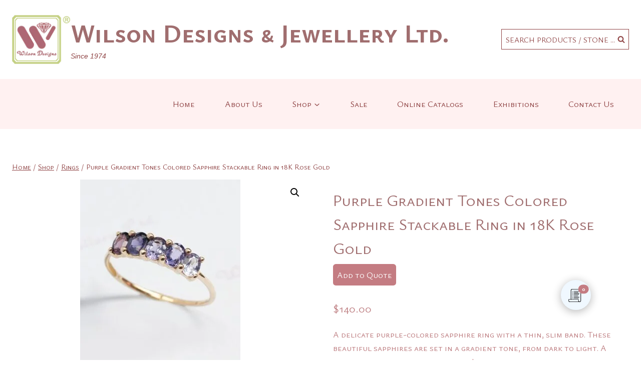

--- FILE ---
content_type: text/html; charset=UTF-8
request_url: https://wilsondesigns.com.hk/product/purple-gradient-tones-colored-sapphire-stackable-ring-in-18k-rose-gold/
body_size: 35793
content:
<!doctype html>
<html lang="en-US" class="no-js" itemtype="https://schema.org/IndividualProduct" itemscope>
<head>
	<meta charset="UTF-8">
	<meta name="viewport" content="width=device-width, initial-scale=1, minimum-scale=1">
	<title>Purple Gradient Tones Colored Sapphire Stackable Ring in 18K Rose Gold &#8211; Wilson Designs &amp; Jewellery Ltd.</title>
<meta name='robots' content='max-image-preview:large' />
	<style>img:is([sizes="auto" i], [sizes^="auto," i]) { contain-intrinsic-size: 3000px 1500px }</style>
	<script>window._wca = window._wca || [];</script>
<link rel='dns-prefetch' href='//stats.wp.com' />
<link rel="alternate" type="application/rss+xml" title="Wilson Designs &amp; Jewellery Ltd. &raquo; Feed" href="https://wilsondesigns.com.hk/feed/" />
<link rel="alternate" type="application/rss+xml" title="Wilson Designs &amp; Jewellery Ltd. &raquo; Comments Feed" href="https://wilsondesigns.com.hk/comments/feed/" />
			<script>document.documentElement.classList.remove( 'no-js' );</script>
			<link rel="alternate" type="application/rss+xml" title="Wilson Designs &amp; Jewellery Ltd. &raquo; Purple Gradient Tones Colored Sapphire Stackable Ring in 18K Rose Gold Comments Feed" href="https://wilsondesigns.com.hk/product/purple-gradient-tones-colored-sapphire-stackable-ring-in-18k-rose-gold/feed/" />
<script>
window._wpemojiSettings = {"baseUrl":"https:\/\/s.w.org\/images\/core\/emoji\/15.1.0\/72x72\/","ext":".png","svgUrl":"https:\/\/s.w.org\/images\/core\/emoji\/15.1.0\/svg\/","svgExt":".svg","source":{"concatemoji":"https:\/\/wilsondesigns.com.hk\/wp-includes\/js\/wp-emoji-release.min.js?ver=6.8.1"}};
/*! This file is auto-generated */
!function(i,n){var o,s,e;function c(e){try{var t={supportTests:e,timestamp:(new Date).valueOf()};sessionStorage.setItem(o,JSON.stringify(t))}catch(e){}}function p(e,t,n){e.clearRect(0,0,e.canvas.width,e.canvas.height),e.fillText(t,0,0);var t=new Uint32Array(e.getImageData(0,0,e.canvas.width,e.canvas.height).data),r=(e.clearRect(0,0,e.canvas.width,e.canvas.height),e.fillText(n,0,0),new Uint32Array(e.getImageData(0,0,e.canvas.width,e.canvas.height).data));return t.every(function(e,t){return e===r[t]})}function u(e,t,n){switch(t){case"flag":return n(e,"\ud83c\udff3\ufe0f\u200d\u26a7\ufe0f","\ud83c\udff3\ufe0f\u200b\u26a7\ufe0f")?!1:!n(e,"\ud83c\uddfa\ud83c\uddf3","\ud83c\uddfa\u200b\ud83c\uddf3")&&!n(e,"\ud83c\udff4\udb40\udc67\udb40\udc62\udb40\udc65\udb40\udc6e\udb40\udc67\udb40\udc7f","\ud83c\udff4\u200b\udb40\udc67\u200b\udb40\udc62\u200b\udb40\udc65\u200b\udb40\udc6e\u200b\udb40\udc67\u200b\udb40\udc7f");case"emoji":return!n(e,"\ud83d\udc26\u200d\ud83d\udd25","\ud83d\udc26\u200b\ud83d\udd25")}return!1}function f(e,t,n){var r="undefined"!=typeof WorkerGlobalScope&&self instanceof WorkerGlobalScope?new OffscreenCanvas(300,150):i.createElement("canvas"),a=r.getContext("2d",{willReadFrequently:!0}),o=(a.textBaseline="top",a.font="600 32px Arial",{});return e.forEach(function(e){o[e]=t(a,e,n)}),o}function t(e){var t=i.createElement("script");t.src=e,t.defer=!0,i.head.appendChild(t)}"undefined"!=typeof Promise&&(o="wpEmojiSettingsSupports",s=["flag","emoji"],n.supports={everything:!0,everythingExceptFlag:!0},e=new Promise(function(e){i.addEventListener("DOMContentLoaded",e,{once:!0})}),new Promise(function(t){var n=function(){try{var e=JSON.parse(sessionStorage.getItem(o));if("object"==typeof e&&"number"==typeof e.timestamp&&(new Date).valueOf()<e.timestamp+604800&&"object"==typeof e.supportTests)return e.supportTests}catch(e){}return null}();if(!n){if("undefined"!=typeof Worker&&"undefined"!=typeof OffscreenCanvas&&"undefined"!=typeof URL&&URL.createObjectURL&&"undefined"!=typeof Blob)try{var e="postMessage("+f.toString()+"("+[JSON.stringify(s),u.toString(),p.toString()].join(",")+"));",r=new Blob([e],{type:"text/javascript"}),a=new Worker(URL.createObjectURL(r),{name:"wpTestEmojiSupports"});return void(a.onmessage=function(e){c(n=e.data),a.terminate(),t(n)})}catch(e){}c(n=f(s,u,p))}t(n)}).then(function(e){for(var t in e)n.supports[t]=e[t],n.supports.everything=n.supports.everything&&n.supports[t],"flag"!==t&&(n.supports.everythingExceptFlag=n.supports.everythingExceptFlag&&n.supports[t]);n.supports.everythingExceptFlag=n.supports.everythingExceptFlag&&!n.supports.flag,n.DOMReady=!1,n.readyCallback=function(){n.DOMReady=!0}}).then(function(){return e}).then(function(){var e;n.supports.everything||(n.readyCallback(),(e=n.source||{}).concatemoji?t(e.concatemoji):e.wpemoji&&e.twemoji&&(t(e.twemoji),t(e.wpemoji)))}))}((window,document),window._wpemojiSettings);
</script>

<link rel='stylesheet' id='request_a_quote_select_2_css-css' href='https://wilsondesigns.com.hk/wp-content/plugins/elex-request-a-quote/assets/css/select-2-min.css?ver=2.3.3.1a' media='all' />
<link rel='stylesheet' id='request_a_quote_front_style-css' href='https://wilsondesigns.com.hk/wp-content/plugins/elex-request-a-quote/assets/css/app.css?ver=2.3.3.1a' media='all' />
<link rel='stylesheet' id='request_a_quote_mini_float_widget_style-css' href='https://wilsondesigns.com.hk/wp-content/plugins/elex-request-a-quote/assets/css/mini-quote-float-widget.css?ver=2.3.3.1a' media='all' />
<style id='wp-emoji-styles-inline-css'>

	img.wp-smiley, img.emoji {
		display: inline !important;
		border: none !important;
		box-shadow: none !important;
		height: 1em !important;
		width: 1em !important;
		margin: 0 0.07em !important;
		vertical-align: -0.1em !important;
		background: none !important;
		padding: 0 !important;
	}
</style>
<link rel='stylesheet' id='wp-block-library-css' href='https://wilsondesigns.com.hk/wp-includes/css/dist/block-library/style.min.css?ver=6.8.1' media='all' />
<style id='classic-theme-styles-inline-css'>
/*! This file is auto-generated */
.wp-block-button__link{color:#fff;background-color:#32373c;border-radius:9999px;box-shadow:none;text-decoration:none;padding:calc(.667em + 2px) calc(1.333em + 2px);font-size:1.125em}.wp-block-file__button{background:#32373c;color:#fff;text-decoration:none}
</style>
<link rel='stylesheet' id='mediaelement-css' href='https://wilsondesigns.com.hk/wp-includes/js/mediaelement/mediaelementplayer-legacy.min.css?ver=4.2.17' media='all' />
<link rel='stylesheet' id='wp-mediaelement-css' href='https://wilsondesigns.com.hk/wp-includes/js/mediaelement/wp-mediaelement.min.css?ver=6.8.1' media='all' />
<style id='jetpack-sharing-buttons-style-inline-css'>
.jetpack-sharing-buttons__services-list{display:flex;flex-direction:row;flex-wrap:wrap;gap:0;list-style-type:none;margin:5px;padding:0}.jetpack-sharing-buttons__services-list.has-small-icon-size{font-size:12px}.jetpack-sharing-buttons__services-list.has-normal-icon-size{font-size:16px}.jetpack-sharing-buttons__services-list.has-large-icon-size{font-size:24px}.jetpack-sharing-buttons__services-list.has-huge-icon-size{font-size:36px}@media print{.jetpack-sharing-buttons__services-list{display:none!important}}.editor-styles-wrapper .wp-block-jetpack-sharing-buttons{gap:0;padding-inline-start:0}ul.jetpack-sharing-buttons__services-list.has-background{padding:1.25em 2.375em}
</style>
<style id='global-styles-inline-css'>
:root{--wp--preset--aspect-ratio--square: 1;--wp--preset--aspect-ratio--4-3: 4/3;--wp--preset--aspect-ratio--3-4: 3/4;--wp--preset--aspect-ratio--3-2: 3/2;--wp--preset--aspect-ratio--2-3: 2/3;--wp--preset--aspect-ratio--16-9: 16/9;--wp--preset--aspect-ratio--9-16: 9/16;--wp--preset--color--black: #000000;--wp--preset--color--cyan-bluish-gray: #abb8c3;--wp--preset--color--white: #ffffff;--wp--preset--color--pale-pink: #f78da7;--wp--preset--color--vivid-red: #cf2e2e;--wp--preset--color--luminous-vivid-orange: #ff6900;--wp--preset--color--luminous-vivid-amber: #fcb900;--wp--preset--color--light-green-cyan: #7bdcb5;--wp--preset--color--vivid-green-cyan: #00d084;--wp--preset--color--pale-cyan-blue: #8ed1fc;--wp--preset--color--vivid-cyan-blue: #0693e3;--wp--preset--color--vivid-purple: #9b51e0;--wp--preset--color--theme-palette-1: var(--global-palette1);--wp--preset--color--theme-palette-2: var(--global-palette2);--wp--preset--color--theme-palette-3: var(--global-palette3);--wp--preset--color--theme-palette-4: var(--global-palette4);--wp--preset--color--theme-palette-5: var(--global-palette5);--wp--preset--color--theme-palette-6: var(--global-palette6);--wp--preset--color--theme-palette-7: var(--global-palette7);--wp--preset--color--theme-palette-8: var(--global-palette8);--wp--preset--color--theme-palette-9: var(--global-palette9);--wp--preset--gradient--vivid-cyan-blue-to-vivid-purple: linear-gradient(135deg,rgba(6,147,227,1) 0%,rgb(155,81,224) 100%);--wp--preset--gradient--light-green-cyan-to-vivid-green-cyan: linear-gradient(135deg,rgb(122,220,180) 0%,rgb(0,208,130) 100%);--wp--preset--gradient--luminous-vivid-amber-to-luminous-vivid-orange: linear-gradient(135deg,rgba(252,185,0,1) 0%,rgba(255,105,0,1) 100%);--wp--preset--gradient--luminous-vivid-orange-to-vivid-red: linear-gradient(135deg,rgba(255,105,0,1) 0%,rgb(207,46,46) 100%);--wp--preset--gradient--very-light-gray-to-cyan-bluish-gray: linear-gradient(135deg,rgb(238,238,238) 0%,rgb(169,184,195) 100%);--wp--preset--gradient--cool-to-warm-spectrum: linear-gradient(135deg,rgb(74,234,220) 0%,rgb(151,120,209) 20%,rgb(207,42,186) 40%,rgb(238,44,130) 60%,rgb(251,105,98) 80%,rgb(254,248,76) 100%);--wp--preset--gradient--blush-light-purple: linear-gradient(135deg,rgb(255,206,236) 0%,rgb(152,150,240) 100%);--wp--preset--gradient--blush-bordeaux: linear-gradient(135deg,rgb(254,205,165) 0%,rgb(254,45,45) 50%,rgb(107,0,62) 100%);--wp--preset--gradient--luminous-dusk: linear-gradient(135deg,rgb(255,203,112) 0%,rgb(199,81,192) 50%,rgb(65,88,208) 100%);--wp--preset--gradient--pale-ocean: linear-gradient(135deg,rgb(255,245,203) 0%,rgb(182,227,212) 50%,rgb(51,167,181) 100%);--wp--preset--gradient--electric-grass: linear-gradient(135deg,rgb(202,248,128) 0%,rgb(113,206,126) 100%);--wp--preset--gradient--midnight: linear-gradient(135deg,rgb(2,3,129) 0%,rgb(40,116,252) 100%);--wp--preset--font-size--small: var(--global-font-size-small);--wp--preset--font-size--medium: var(--global-font-size-medium);--wp--preset--font-size--large: var(--global-font-size-large);--wp--preset--font-size--x-large: 42px;--wp--preset--font-size--larger: var(--global-font-size-larger);--wp--preset--font-size--xxlarge: var(--global-font-size-xxlarge);--wp--preset--spacing--20: 0.44rem;--wp--preset--spacing--30: 0.67rem;--wp--preset--spacing--40: 1rem;--wp--preset--spacing--50: 1.5rem;--wp--preset--spacing--60: 2.25rem;--wp--preset--spacing--70: 3.38rem;--wp--preset--spacing--80: 5.06rem;--wp--preset--shadow--natural: 6px 6px 9px rgba(0, 0, 0, 0.2);--wp--preset--shadow--deep: 12px 12px 50px rgba(0, 0, 0, 0.4);--wp--preset--shadow--sharp: 6px 6px 0px rgba(0, 0, 0, 0.2);--wp--preset--shadow--outlined: 6px 6px 0px -3px rgba(255, 255, 255, 1), 6px 6px rgba(0, 0, 0, 1);--wp--preset--shadow--crisp: 6px 6px 0px rgba(0, 0, 0, 1);}:where(.is-layout-flex){gap: 0.5em;}:where(.is-layout-grid){gap: 0.5em;}body .is-layout-flex{display: flex;}.is-layout-flex{flex-wrap: wrap;align-items: center;}.is-layout-flex > :is(*, div){margin: 0;}body .is-layout-grid{display: grid;}.is-layout-grid > :is(*, div){margin: 0;}:where(.wp-block-columns.is-layout-flex){gap: 2em;}:where(.wp-block-columns.is-layout-grid){gap: 2em;}:where(.wp-block-post-template.is-layout-flex){gap: 1.25em;}:where(.wp-block-post-template.is-layout-grid){gap: 1.25em;}.has-black-color{color: var(--wp--preset--color--black) !important;}.has-cyan-bluish-gray-color{color: var(--wp--preset--color--cyan-bluish-gray) !important;}.has-white-color{color: var(--wp--preset--color--white) !important;}.has-pale-pink-color{color: var(--wp--preset--color--pale-pink) !important;}.has-vivid-red-color{color: var(--wp--preset--color--vivid-red) !important;}.has-luminous-vivid-orange-color{color: var(--wp--preset--color--luminous-vivid-orange) !important;}.has-luminous-vivid-amber-color{color: var(--wp--preset--color--luminous-vivid-amber) !important;}.has-light-green-cyan-color{color: var(--wp--preset--color--light-green-cyan) !important;}.has-vivid-green-cyan-color{color: var(--wp--preset--color--vivid-green-cyan) !important;}.has-pale-cyan-blue-color{color: var(--wp--preset--color--pale-cyan-blue) !important;}.has-vivid-cyan-blue-color{color: var(--wp--preset--color--vivid-cyan-blue) !important;}.has-vivid-purple-color{color: var(--wp--preset--color--vivid-purple) !important;}.has-black-background-color{background-color: var(--wp--preset--color--black) !important;}.has-cyan-bluish-gray-background-color{background-color: var(--wp--preset--color--cyan-bluish-gray) !important;}.has-white-background-color{background-color: var(--wp--preset--color--white) !important;}.has-pale-pink-background-color{background-color: var(--wp--preset--color--pale-pink) !important;}.has-vivid-red-background-color{background-color: var(--wp--preset--color--vivid-red) !important;}.has-luminous-vivid-orange-background-color{background-color: var(--wp--preset--color--luminous-vivid-orange) !important;}.has-luminous-vivid-amber-background-color{background-color: var(--wp--preset--color--luminous-vivid-amber) !important;}.has-light-green-cyan-background-color{background-color: var(--wp--preset--color--light-green-cyan) !important;}.has-vivid-green-cyan-background-color{background-color: var(--wp--preset--color--vivid-green-cyan) !important;}.has-pale-cyan-blue-background-color{background-color: var(--wp--preset--color--pale-cyan-blue) !important;}.has-vivid-cyan-blue-background-color{background-color: var(--wp--preset--color--vivid-cyan-blue) !important;}.has-vivid-purple-background-color{background-color: var(--wp--preset--color--vivid-purple) !important;}.has-black-border-color{border-color: var(--wp--preset--color--black) !important;}.has-cyan-bluish-gray-border-color{border-color: var(--wp--preset--color--cyan-bluish-gray) !important;}.has-white-border-color{border-color: var(--wp--preset--color--white) !important;}.has-pale-pink-border-color{border-color: var(--wp--preset--color--pale-pink) !important;}.has-vivid-red-border-color{border-color: var(--wp--preset--color--vivid-red) !important;}.has-luminous-vivid-orange-border-color{border-color: var(--wp--preset--color--luminous-vivid-orange) !important;}.has-luminous-vivid-amber-border-color{border-color: var(--wp--preset--color--luminous-vivid-amber) !important;}.has-light-green-cyan-border-color{border-color: var(--wp--preset--color--light-green-cyan) !important;}.has-vivid-green-cyan-border-color{border-color: var(--wp--preset--color--vivid-green-cyan) !important;}.has-pale-cyan-blue-border-color{border-color: var(--wp--preset--color--pale-cyan-blue) !important;}.has-vivid-cyan-blue-border-color{border-color: var(--wp--preset--color--vivid-cyan-blue) !important;}.has-vivid-purple-border-color{border-color: var(--wp--preset--color--vivid-purple) !important;}.has-vivid-cyan-blue-to-vivid-purple-gradient-background{background: var(--wp--preset--gradient--vivid-cyan-blue-to-vivid-purple) !important;}.has-light-green-cyan-to-vivid-green-cyan-gradient-background{background: var(--wp--preset--gradient--light-green-cyan-to-vivid-green-cyan) !important;}.has-luminous-vivid-amber-to-luminous-vivid-orange-gradient-background{background: var(--wp--preset--gradient--luminous-vivid-amber-to-luminous-vivid-orange) !important;}.has-luminous-vivid-orange-to-vivid-red-gradient-background{background: var(--wp--preset--gradient--luminous-vivid-orange-to-vivid-red) !important;}.has-very-light-gray-to-cyan-bluish-gray-gradient-background{background: var(--wp--preset--gradient--very-light-gray-to-cyan-bluish-gray) !important;}.has-cool-to-warm-spectrum-gradient-background{background: var(--wp--preset--gradient--cool-to-warm-spectrum) !important;}.has-blush-light-purple-gradient-background{background: var(--wp--preset--gradient--blush-light-purple) !important;}.has-blush-bordeaux-gradient-background{background: var(--wp--preset--gradient--blush-bordeaux) !important;}.has-luminous-dusk-gradient-background{background: var(--wp--preset--gradient--luminous-dusk) !important;}.has-pale-ocean-gradient-background{background: var(--wp--preset--gradient--pale-ocean) !important;}.has-electric-grass-gradient-background{background: var(--wp--preset--gradient--electric-grass) !important;}.has-midnight-gradient-background{background: var(--wp--preset--gradient--midnight) !important;}.has-small-font-size{font-size: var(--wp--preset--font-size--small) !important;}.has-medium-font-size{font-size: var(--wp--preset--font-size--medium) !important;}.has-large-font-size{font-size: var(--wp--preset--font-size--large) !important;}.has-x-large-font-size{font-size: var(--wp--preset--font-size--x-large) !important;}
:where(.wp-block-post-template.is-layout-flex){gap: 1.25em;}:where(.wp-block-post-template.is-layout-grid){gap: 1.25em;}
:where(.wp-block-columns.is-layout-flex){gap: 2em;}:where(.wp-block-columns.is-layout-grid){gap: 2em;}
:root :where(.wp-block-pullquote){font-size: 1.5em;line-height: 1.6;}
</style>
<link rel='stylesheet' id='cisc-shortcodes-css' href='https://wilsondesigns.com.hk/wp-content/plugins/cssigniter-shortcodes/src/style.min.css?ver=2.4.1' media='all' />
<link rel='stylesheet' id='font-awesome-css' href='https://wilsondesigns.com.hk/wp-content/plugins/cssigniter-shortcodes/src/css/font-awesome.min.css?ver=4.7.0' media='all' />
<link rel='stylesheet' id='tiny-slider-css' href='https://wilsondesigns.com.hk/wp-content/plugins/cssigniter-shortcodes/src/vendor/tiny-slider/tiny-slider.min.css?ver=2.9.3' media='all' />
<link rel='stylesheet' id='photoswipe-css' href='https://wilsondesigns.com.hk/wp-content/plugins/woocommerce/assets/css/photoswipe/photoswipe.min.css?ver=9.8.5' media='all' />
<link rel='stylesheet' id='photoswipe-default-skin-css' href='https://wilsondesigns.com.hk/wp-content/plugins/woocommerce/assets/css/photoswipe/default-skin/default-skin.min.css?ver=9.8.5' media='all' />
<style id='woocommerce-inline-inline-css'>
.woocommerce form .form-row .required { visibility: visible; }
</style>
<link rel='stylesheet' id='brands-styles-css' href='https://wilsondesigns.com.hk/wp-content/plugins/woocommerce/assets/css/brands.css?ver=9.8.5' media='all' />
<link rel='stylesheet' id='kadence-global-css' href='https://wilsondesigns.com.hk/wp-content/themes/kadence/assets/css/global.min.css?ver=1.2.24' media='all' />
<style id='kadence-global-inline-css'>
/* Kadence Base CSS */
:root{--global-palette1:#fa9b42;--global-palette2:#ff7229;--global-palette3:#a06e6f;--global-palette4:#bd7d80;--global-palette5:#904546;--global-palette6:#dc7779;--global-palette7:#ffffff;--global-palette8:#ffffff;--global-palette9:#ffffff;--global-palette9rgb:255, 255, 255;--global-palette-highlight:var(--global-palette1);--global-palette-highlight-alt:var(--global-palette2);--global-palette-highlight-alt2:var(--global-palette9);--global-palette-btn-bg:var(--global-palette1);--global-palette-btn-bg-hover:var(--global-palette2);--global-palette-btn:var(--global-palette9);--global-palette-btn-hover:var(--global-palette9);--global-body-font-family:'Ysabeau SC', sans-serif;--global-heading-font-family:'Ysabeau SC', sans-serif;--global-primary-nav-font-family:'Ysabeau SC', sans-serif;--global-fallback-font:sans-serif;--global-display-fallback-font:sans-serif;--global-content-width:1290px;--global-content-wide-width:calc(1290px + 230px);--global-content-narrow-width:842px;--global-content-edge-padding:1.5rem;--global-content-boxed-padding:2rem;--global-calc-content-width:calc(1290px - var(--global-content-edge-padding) - var(--global-content-edge-padding) );--wp--style--global--content-size:var(--global-calc-content-width);}.wp-site-blocks{--global-vw:calc( 100vw - ( 0.5 * var(--scrollbar-offset)));}:root body.kadence-elementor-colors{--e-global-color-kadence1:var(--global-palette1);--e-global-color-kadence2:var(--global-palette2);--e-global-color-kadence3:var(--global-palette3);--e-global-color-kadence4:var(--global-palette4);--e-global-color-kadence5:var(--global-palette5);--e-global-color-kadence6:var(--global-palette6);--e-global-color-kadence7:var(--global-palette7);--e-global-color-kadence8:var(--global-palette8);--e-global-color-kadence9:var(--global-palette9);}body{background:var(--global-palette9);}body, input, select, optgroup, textarea{font-style:normal;font-weight:normal;font-size:17px;line-height:1.6;font-family:var(--global-body-font-family);color:var(--global-palette4);}.content-bg, body.content-style-unboxed .site{background:var(--global-palette9);}h1,h2,h3,h4,h5,h6{font-family:var(--global-heading-font-family);}h1{font-style:normal;font-weight:normal;font-size:32px;line-height:1.5;font-family:'Ysabeau SC', sans-serif;color:var(--global-palette3);}h2{font-style:normal;font-weight:400;font-size:28px;line-height:1.5;font-family:Helvetica, sans-serif;color:var(--global-palette3);}h3{font-style:normal;font-weight:400;font-size:24px;line-height:1.5;font-family:Helvetica, sans-serif;color:var(--global-palette3);}h4{font-style:normal;font-weight:400;font-size:22px;line-height:1.5;font-family:Helvetica, sans-serif;color:var(--global-palette4);}h5{font-style:normal;font-weight:400;font-size:20px;line-height:1.5;font-family:Helvetica, sans-serif;color:var(--global-palette4);}h6{font-style:normal;font-weight:400;font-size:18px;line-height:1.5;font-family:Helvetica, sans-serif;color:var(--global-palette5);}.entry-hero h1{font-style:normal;font-weight:normal;font-family:'Ysabeau SC', sans-serif;}.entry-hero .kadence-breadcrumbs, .entry-hero .search-form{font-style:normal;font-weight:normal;font-family:'Ysabeau SC', sans-serif;}.entry-hero .kadence-breadcrumbs{max-width:1290px;}.site-container, .site-header-row-layout-contained, .site-footer-row-layout-contained, .entry-hero-layout-contained, .comments-area, .alignfull > .wp-block-cover__inner-container, .alignwide > .wp-block-cover__inner-container{max-width:var(--global-content-width);}.content-width-narrow .content-container.site-container, .content-width-narrow .hero-container.site-container{max-width:var(--global-content-narrow-width);}@media all and (min-width: 1520px){.wp-site-blocks .content-container  .alignwide{margin-left:-115px;margin-right:-115px;width:unset;max-width:unset;}}@media all and (min-width: 1102px){.content-width-narrow .wp-site-blocks .content-container .alignwide{margin-left:-130px;margin-right:-130px;width:unset;max-width:unset;}}.content-style-boxed .wp-site-blocks .entry-content .alignwide{margin-left:calc( -1 * var( --global-content-boxed-padding ) );margin-right:calc( -1 * var( --global-content-boxed-padding ) );}.content-area{margin-top:5rem;margin-bottom:5rem;}@media all and (max-width: 1024px){.content-area{margin-top:3rem;margin-bottom:3rem;}}@media all and (max-width: 767px){.content-area{margin-top:0rem;margin-bottom:0rem;}}@media all and (max-width: 1024px){:root{--global-content-boxed-padding:2rem;}}@media all and (max-width: 767px){:root{--global-content-edge-padding:0px;--global-content-boxed-padding:0rem;}}.entry-content-wrap{padding:2rem;}@media all and (max-width: 1024px){.entry-content-wrap{padding:2rem;}}@media all and (max-width: 767px){.entry-content-wrap{padding:0rem;}}.entry.single-entry{box-shadow:0px 15px 15px -10px rgba(0,0,0,0.05);}.entry.loop-entry{box-shadow:0px 15px 15px -10px rgba(0,0,0,0.05);}.loop-entry .entry-content-wrap{padding:2rem;}@media all and (max-width: 1024px){.loop-entry .entry-content-wrap{padding:2rem;}}@media all and (max-width: 767px){.loop-entry .entry-content-wrap{padding:1.5rem;}}.has-sidebar:not(.has-left-sidebar) .content-container{grid-template-columns:1fr 9%;}.has-sidebar.has-left-sidebar .content-container{grid-template-columns:9% 1fr;}button, .button, .wp-block-button__link, input[type="button"], input[type="reset"], input[type="submit"], .fl-button, .elementor-button-wrapper .elementor-button, .wc-block-components-checkout-place-order-button, .wc-block-cart__submit{border-radius:0px;padding:8px 8px 8px 8px;box-shadow:0px 0px 0px -7px rgba(0,0,0,0);}.wp-block-button.is-style-outline .wp-block-button__link{padding:8px 8px 8px 8px;}button:hover, button:focus, button:active, .button:hover, .button:focus, .button:active, .wp-block-button__link:hover, .wp-block-button__link:focus, .wp-block-button__link:active, input[type="button"]:hover, input[type="button"]:focus, input[type="button"]:active, input[type="reset"]:hover, input[type="reset"]:focus, input[type="reset"]:active, input[type="submit"]:hover, input[type="submit"]:focus, input[type="submit"]:active, .elementor-button-wrapper .elementor-button:hover, .elementor-button-wrapper .elementor-button:focus, .elementor-button-wrapper .elementor-button:active, .wc-block-cart__submit:hover{box-shadow:0px 15px 25px -7px rgba(0,0,0,0.1);}.kb-button.kb-btn-global-outline.kb-btn-global-inherit{padding-top:calc(8px - 2px);padding-right:calc(8px - 2px);padding-bottom:calc(8px - 2px);padding-left:calc(8px - 2px);}@media all and (max-width: 767px){button, .button, .wp-block-button__link, input[type="button"], input[type="reset"], input[type="submit"], .fl-button, .elementor-button-wrapper .elementor-button, .wc-block-components-checkout-place-order-button, .wc-block-cart__submit{padding:8px 0px 0px 0px;border-radius:0px;}.wp-block-button.is-style-outline .wp-block-button__link{padding:8px 0px 0px 0px;}.kb-button.kb-btn-global-outline.kb-btn-global-inherit{padding-top:calc(8px - 2px);padding-right:calc(0px - 2px);padding-bottom:calc(0px - 2px);padding-left:calc(0px - 2px);}}.entry-content :where(.wp-block-image) img, .entry-content :where(.wp-block-kadence-image) img{border-radius:0px;}@media all and (min-width: 1025px){.transparent-header .entry-hero .entry-hero-container-inner{padding-top:calc(92px + 80px);}}@media all and (max-width: 1024px){.mobile-transparent-header .entry-hero .entry-hero-container-inner{padding-top:0px;}}@media all and (max-width: 767px){.mobile-transparent-header .entry-hero .entry-hero-container-inner{padding-top:0px;}}#kt-scroll-up-reader, #kt-scroll-up{border-radius:34px 34px 34px 34px;bottom:30px;font-size:1.2em;padding:0.4em 0.4em 0.4em 0.4em;}#kt-scroll-up-reader.scroll-up-side-right, #kt-scroll-up.scroll-up-side-right{right:30px;}#kt-scroll-up-reader.scroll-up-side-left, #kt-scroll-up.scroll-up-side-left{left:30px;}@media all and (max-width: 767px){#kt-scroll-up-reader, #kt-scroll-up{bottom:5px;font-size:0.7em;}#kt-scroll-up-reader.scroll-up-side-right, #kt-scroll-up.scroll-up-side-right{right:5px;}#kt-scroll-up-reader.scroll-up-side-left, #kt-scroll-up.scroll-up-side-left{left:5px;}}.comment-metadata a:not(.comment-edit-link), .comment-body .edit-link:before{display:none;}
/* Kadence Header CSS */
@media all and (max-width: 1024px){.mobile-transparent-header #masthead{position:absolute;left:0px;right:0px;z-index:100;}.kadence-scrollbar-fixer.mobile-transparent-header #masthead{right:var(--scrollbar-offset,0);}.mobile-transparent-header #masthead, .mobile-transparent-header .site-top-header-wrap .site-header-row-container-inner, .mobile-transparent-header .site-main-header-wrap .site-header-row-container-inner, .mobile-transparent-header .site-bottom-header-wrap .site-header-row-container-inner{background:transparent;}.site-header-row-tablet-layout-fullwidth, .site-header-row-tablet-layout-standard{padding:0px;}}@media all and (min-width: 1025px){.transparent-header #masthead{position:absolute;left:0px;right:0px;z-index:100;}.transparent-header.kadence-scrollbar-fixer #masthead{right:var(--scrollbar-offset,0);}.transparent-header #masthead, .transparent-header .site-top-header-wrap .site-header-row-container-inner, .transparent-header .site-main-header-wrap .site-header-row-container-inner, .transparent-header .site-bottom-header-wrap .site-header-row-container-inner{background:transparent;}}.site-branding a.brand img{max-width:117px;}.site-branding a.brand img.svg-logo-image{width:117px;}.site-branding{padding:0px 0px 0px 0px;}@media all and (max-width: 767px){.site-branding{padding:1.3rem 1.3rem 1.3rem 1.3rem;}}.site-branding .site-title{font-style:normal;font-weight:700;font-size:51px;line-height:1.2;font-family:'Ysabeau SC', sans-serif;color:var(--global-palette3);}.site-branding .site-description{font-style:italic;font-weight:normal;font-size:14px;line-height:1.445;font-family:Helvetica, sans-serif;color:var(--global-palette5);}@media all and (max-width: 767px){.site-branding .site-title{font-size:21px;}}#masthead, #masthead .kadence-sticky-header.item-is-fixed:not(.item-at-start):not(.site-header-row-container):not(.site-main-header-wrap), #masthead .kadence-sticky-header.item-is-fixed:not(.item-at-start) > .site-header-row-container-inner{background:#fff1f1;}.site-main-header-wrap .site-header-row-container-inner{border-top:10px solid transparent;border-bottom:10px solid transparent;}.site-main-header-inner-wrap{min-height:80px;}.site-top-header-wrap .site-header-row-container-inner{background:var(--global-palette9);border-top:30px solid transparent;border-bottom:30px solid transparent;}.site-top-header-inner-wrap{min-height:92px;}.site-bottom-header-inner-wrap{min-height:0px;}.header-navigation[class*="header-navigation-style-underline"] .header-menu-container.primary-menu-container>ul>li>a:after{width:calc( 100% - 3.5em);}.main-navigation .primary-menu-container > ul > li.menu-item > a{padding-left:calc(3.5em / 2);padding-right:calc(3.5em / 2);padding-top:0.54em;padding-bottom:0.54em;color:var(--global-palette5);}.main-navigation .primary-menu-container > ul > li.menu-item .dropdown-nav-special-toggle{right:calc(3.5em / 2);}.main-navigation .primary-menu-container > ul li.menu-item > a{font-style:normal;font-weight:normal;font-family:var(--global-primary-nav-font-family);}.main-navigation .primary-menu-container > ul > li.menu-item > a:hover{color:var(--global-palette-highlight);}.main-navigation .primary-menu-container > ul > li.menu-item.current-menu-item > a{color:var(--global-palette3);}.header-navigation .header-menu-container ul ul.sub-menu, .header-navigation .header-menu-container ul ul.submenu{background:var(--global-palette3);box-shadow:0px 2px 13px 0px rgba(0,0,0,0.1);}.header-navigation .header-menu-container ul ul li.menu-item, .header-menu-container ul.menu > li.kadence-menu-mega-enabled > ul > li.menu-item > a{border-bottom:1px solid rgba(255,255,255,0.1);}.header-navigation .header-menu-container ul ul li.menu-item > a{width:119px;padding-top:1em;padding-bottom:1em;color:var(--global-palette8);font-style:normal;font-size:15px;}.header-navigation .header-menu-container ul ul li.menu-item > a:hover{color:var(--global-palette9);background:var(--global-palette4);}.header-navigation .header-menu-container ul ul li.menu-item.current-menu-item > a{color:var(--global-palette9);background:var(--global-palette4);}.mobile-toggle-open-container .menu-toggle-open, .mobile-toggle-open-container .menu-toggle-open:focus{color:var(--global-palette5);padding:0.4em 0.6em 0.4em 0.6em;font-size:14px;}.mobile-toggle-open-container .menu-toggle-open.menu-toggle-style-bordered{border:1px solid currentColor;}.mobile-toggle-open-container .menu-toggle-open .menu-toggle-icon{font-size:20px;}.mobile-toggle-open-container .menu-toggle-open:hover, .mobile-toggle-open-container .menu-toggle-open:focus-visible{color:var(--global-palette-highlight);}.mobile-navigation ul li{font-size:14px;}.mobile-navigation ul li a{padding-top:1em;padding-bottom:1em;}.mobile-navigation ul li > a, .mobile-navigation ul li.menu-item-has-children > .drawer-nav-drop-wrap{color:var(--global-palette8);}.mobile-navigation ul li.current-menu-item > a, .mobile-navigation ul li.current-menu-item.menu-item-has-children > .drawer-nav-drop-wrap{color:var(--global-palette-highlight);}.mobile-navigation ul li.menu-item-has-children .drawer-nav-drop-wrap, .mobile-navigation ul li:not(.menu-item-has-children) a{border-bottom:1px solid rgba(255,255,255,0.1);}.mobile-navigation:not(.drawer-navigation-parent-toggle-true) ul li.menu-item-has-children .drawer-nav-drop-wrap button{border-left:1px solid rgba(255,255,255,0.1);}#mobile-drawer .drawer-header .drawer-toggle{padding:0.6em 0.15em 0.6em 0.15em;font-size:24px;}.search-toggle-open-container .search-toggle-open{color:var(--global-palette5);font-style:normal;font-weight:normal;font-size:15px;font-family:'Ysabeau SC', sans-serif;}.search-toggle-open-container .search-toggle-open.search-toggle-style-bordered{border:0.5px solid currentColor;}.search-toggle-open-container .search-toggle-open .search-toggle-icon{font-size:1em;}@media all and (max-width: 1024px){.search-toggle-open-container .search-toggle-open .search-toggle-icon{font-size:1em;}}@media all and (max-width: 767px){.search-toggle-open-container .search-toggle-open .search-toggle-icon{font-size:1.16em;}}.search-toggle-open-container .search-toggle-open:hover, .search-toggle-open-container .search-toggle-open:focus{color:var(--global-palette-highlight);}#search-drawer .drawer-inner .drawer-content form input.search-field, #search-drawer .drawer-inner .drawer-content form .kadence-search-icon-wrap, #search-drawer .drawer-header{color:var(--global-palette3);}#search-drawer .drawer-inner{background:var(--global-palette7);}
/* Kadence Footer CSS */
#colophon{background:rgba(255,255,255,0);}.site-middle-footer-inner-wrap{padding-top:30px;padding-bottom:30px;grid-column-gap:30px;grid-row-gap:30px;}.site-middle-footer-inner-wrap .widget{margin-bottom:30px;}.site-middle-footer-inner-wrap .site-footer-section:not(:last-child):after{right:calc(-30px / 2);}.site-top-footer-inner-wrap{padding-top:30px;padding-bottom:30px;grid-column-gap:30px;grid-row-gap:30px;}.site-top-footer-inner-wrap .widget{margin-bottom:30px;}.site-top-footer-inner-wrap .site-footer-section:not(:last-child):after{right:calc(-30px / 2);}.site-bottom-footer-inner-wrap{padding-top:30px;padding-bottom:30px;grid-column-gap:30px;}.site-bottom-footer-inner-wrap .widget{margin-bottom:30px;}.site-bottom-footer-inner-wrap .site-footer-section:not(:last-child):after{right:calc(-30px / 2);}.footer-social-wrap .footer-social-inner-wrap{font-size:3.42em;gap:0em;}.site-footer .site-footer-wrap .site-footer-section .footer-social-wrap .footer-social-inner-wrap .social-button{border:2px none transparent;border-radius:3px;}#colophon .footer-html{font-style:normal;font-weight:normal;font-size:18px;font-family:'Ysabeau SC', sans-serif;}
/* Kadence Woo CSS */
.woocommerce-demo-store .woocommerce-store-notice{background:var(--global-palette5);}.woocommerce-demo-store .woocommerce-store-notice a, .woocommerce-demo-store .woocommerce-store-notice{font-style:normal;color:var(--global-palette7);}.entry-hero.product-hero-section .entry-header{min-height:200px;}.product-title .single-category{font-weight:700;font-size:32px;line-height:1.5;color:var(--global-palette3);}.wp-site-blocks .product-hero-section .extra-title{font-weight:700;font-size:32px;line-height:1.5;}.entry-hero.product-archive-hero-section .entry-header{min-height:148px;}.wp-site-blocks .product-archive-title h1{font-style:normal;font-weight:normal;font-family:'Ysabeau SC', sans-serif;}.woocommerce ul.products li.product .product-details .price, .wc-block-grid__products .wc-block-grid__product .wc-block-grid__product-price{font-style:normal;font-weight:400;}.woocommerce ul.products.woo-archive-btn-button .product-action-wrap .button:not(.kb-button), .woocommerce ul.products li.woo-archive-btn-button .button:not(.kb-button), .wc-block-grid__product.woo-archive-btn-button .product-details .wc-block-grid__product-add-to-cart .wp-block-button__link{border:2px none transparent;box-shadow:0px 0px 0px 0px rgba(0,0,0,0.0);}.woocommerce ul.products.woo-archive-btn-button .product-action-wrap .button:not(.kb-button):hover, .woocommerce ul.products li.woo-archive-btn-button .button:not(.kb-button):hover, .wc-block-grid__product.woo-archive-btn-button .product-details .wc-block-grid__product-add-to-cart .wp-block-button__link:hover{box-shadow:0px 0px 0px 0px rgba(0,0,0,0);}
</style>
<link rel='stylesheet' id='kadence-header-css' href='https://wilsondesigns.com.hk/wp-content/themes/kadence/assets/css/header.min.css?ver=1.2.24' media='all' />
<link rel='stylesheet' id='kadence-content-css' href='https://wilsondesigns.com.hk/wp-content/themes/kadence/assets/css/content.min.css?ver=1.2.24' media='all' />
<link rel='stylesheet' id='kadence-comments-css' href='https://wilsondesigns.com.hk/wp-content/themes/kadence/assets/css/comments.min.css?ver=1.2.24' media='all' />
<link rel='stylesheet' id='kadence-related-posts-css' href='https://wilsondesigns.com.hk/wp-content/themes/kadence/assets/css/related-posts.min.css?ver=1.2.24' media='all' />
<link rel='stylesheet' id='kad-splide-css' href='https://wilsondesigns.com.hk/wp-content/themes/kadence/assets/css/kadence-splide.min.css?ver=1.2.24' media='all' />
<link rel='stylesheet' id='kadence-woocommerce-css' href='https://wilsondesigns.com.hk/wp-content/themes/kadence/assets/css/woocommerce.min.css?ver=1.2.24' media='all' />
<link rel='stylesheet' id='kadence-footer-css' href='https://wilsondesigns.com.hk/wp-content/themes/kadence/assets/css/footer.min.css?ver=1.2.24' media='all' />
<style id='akismet-widget-style-inline-css'>

			.a-stats {
				--akismet-color-mid-green: #357b49;
				--akismet-color-white: #fff;
				--akismet-color-light-grey: #f6f7f7;

				max-width: 350px;
				width: auto;
			}

			.a-stats * {
				all: unset;
				box-sizing: border-box;
			}

			.a-stats strong {
				font-weight: 600;
			}

			.a-stats a.a-stats__link,
			.a-stats a.a-stats__link:visited,
			.a-stats a.a-stats__link:active {
				background: var(--akismet-color-mid-green);
				border: none;
				box-shadow: none;
				border-radius: 8px;
				color: var(--akismet-color-white);
				cursor: pointer;
				display: block;
				font-family: -apple-system, BlinkMacSystemFont, 'Segoe UI', 'Roboto', 'Oxygen-Sans', 'Ubuntu', 'Cantarell', 'Helvetica Neue', sans-serif;
				font-weight: 500;
				padding: 12px;
				text-align: center;
				text-decoration: none;
				transition: all 0.2s ease;
			}

			/* Extra specificity to deal with TwentyTwentyOne focus style */
			.widget .a-stats a.a-stats__link:focus {
				background: var(--akismet-color-mid-green);
				color: var(--akismet-color-white);
				text-decoration: none;
			}

			.a-stats a.a-stats__link:hover {
				filter: brightness(110%);
				box-shadow: 0 4px 12px rgba(0, 0, 0, 0.06), 0 0 2px rgba(0, 0, 0, 0.16);
			}

			.a-stats .count {
				color: var(--akismet-color-white);
				display: block;
				font-size: 1.5em;
				line-height: 1.4;
				padding: 0 13px;
				white-space: nowrap;
			}
		
</style>
<style id='kadence-blocks-global-variables-inline-css'>
:root {--global-kb-font-size-sm:clamp(0.8rem, 0.73rem + 0.217vw, 0.9rem);--global-kb-font-size-md:clamp(1.1rem, 0.995rem + 0.326vw, 1.25rem);--global-kb-font-size-lg:clamp(1.75rem, 1.576rem + 0.543vw, 2rem);--global-kb-font-size-xl:clamp(2.25rem, 1.728rem + 1.63vw, 3rem);--global-kb-font-size-xxl:clamp(2.5rem, 1.456rem + 3.26vw, 4rem);--global-kb-font-size-xxxl:clamp(2.75rem, 0.489rem + 7.065vw, 6rem);}
</style>
<script src="https://wilsondesigns.com.hk/wp-includes/js/jquery/jquery.min.js?ver=3.7.1" id="jquery-core-js"></script>
<script src="https://wilsondesigns.com.hk/wp-includes/js/jquery/jquery-migrate.min.js?ver=3.4.1" id="jquery-migrate-js"></script>
<script src="https://wilsondesigns.com.hk/wp-includes/js/underscore.min.js?ver=1.13.7" id="underscore-js"></script>
<script src="https://wilsondesigns.com.hk/wp-includes/js/dist/vendor/react.min.js?ver=18.3.1.1" id="react-js"></script>
<script src="https://wilsondesigns.com.hk/wp-includes/js/dist/vendor/react-dom.min.js?ver=18.3.1.1" id="react-dom-js"></script>
<script src="https://wilsondesigns.com.hk/wp-includes/js/dist/escape-html.min.js?ver=6561a406d2d232a6fbd2" id="wp-escape-html-js"></script>
<script src="https://wilsondesigns.com.hk/wp-includes/js/dist/element.min.js?ver=a4eeeadd23c0d7ab1d2d" id="wp-element-js"></script>
<script src="https://wilsondesigns.com.hk/wp-includes/js/dist/hooks.min.js?ver=4d63a3d491d11ffd8ac6" id="wp-hooks-js"></script>
<script src="https://wilsondesigns.com.hk/wp-includes/js/dist/i18n.min.js?ver=5e580eb46a90c2b997e6" id="wp-i18n-js"></script>
<script id="wp-i18n-js-after">
wp.i18n.setLocaleData( { 'text direction\u0004ltr': [ 'ltr' ] } );
</script>
<script id="quote_list-js-extra">
var elex_raq_translations = [];
var quote_list_ajax_obj = {"ajax_url":"https:\/\/wilsondesigns.com.hk\/wp-admin\/admin-ajax.php","nonce":"ea1be55a96"};
</script>
<script src="https://wilsondesigns.com.hk/wp-content/plugins/elex-request-a-quote/assets/js/components/quote_list/quote_list.min.js?ver=2.3.3.1a" id="quote_list-js"></script>
<script src="https://wilsondesigns.com.hk/wp-content/plugins/elex-request-a-quote/assets/js/miniquote.js?ver=2.3.3.1a" id="mini_quote-js"></script>
<script src="https://wilsondesigns.com.hk/wp-content/plugins/elex-request-a-quote/assets/js/components/mini_quote_list/render_mini_quote_list.min.js?ver=2.3.3.1a" id="mini_quote_list-js"></script>
<script src="https://wilsondesigns.com.hk/wp-content/plugins/woocommerce/assets/js/zoom/jquery.zoom.min.js?ver=1.7.21-wc.9.8.5" id="zoom-js" defer data-wp-strategy="defer"></script>
<script src="https://wilsondesigns.com.hk/wp-content/plugins/woocommerce/assets/js/flexslider/jquery.flexslider.min.js?ver=2.7.2-wc.9.8.5" id="flexslider-js" defer data-wp-strategy="defer"></script>
<script src="https://wilsondesigns.com.hk/wp-content/plugins/woocommerce/assets/js/photoswipe/photoswipe.min.js?ver=4.1.1-wc.9.8.5" id="photoswipe-js" defer data-wp-strategy="defer"></script>
<script src="https://wilsondesigns.com.hk/wp-content/plugins/woocommerce/assets/js/photoswipe/photoswipe-ui-default.min.js?ver=4.1.1-wc.9.8.5" id="photoswipe-ui-default-js" defer data-wp-strategy="defer"></script>
<script id="wc-single-product-js-extra">
var wc_single_product_params = {"i18n_required_rating_text":"Please select a rating","i18n_rating_options":["1 of 5 stars","2 of 5 stars","3 of 5 stars","4 of 5 stars","5 of 5 stars"],"i18n_product_gallery_trigger_text":"View full-screen image gallery","review_rating_required":"yes","flexslider":{"rtl":false,"animation":"slide","smoothHeight":true,"directionNav":false,"controlNav":"thumbnails","slideshow":false,"animationSpeed":500,"animationLoop":false,"allowOneSlide":false},"zoom_enabled":"1","zoom_options":[],"photoswipe_enabled":"1","photoswipe_options":{"shareEl":false,"closeOnScroll":false,"history":false,"hideAnimationDuration":0,"showAnimationDuration":0},"flexslider_enabled":"1"};
</script>
<script src="https://wilsondesigns.com.hk/wp-content/plugins/woocommerce/assets/js/frontend/single-product.min.js?ver=9.8.5" id="wc-single-product-js" defer data-wp-strategy="defer"></script>
<script src="https://wilsondesigns.com.hk/wp-content/plugins/woocommerce/assets/js/jquery-blockui/jquery.blockUI.min.js?ver=2.7.0-wc.9.8.5" id="jquery-blockui-js" defer data-wp-strategy="defer"></script>
<script src="https://wilsondesigns.com.hk/wp-content/plugins/woocommerce/assets/js/js-cookie/js.cookie.min.js?ver=2.1.4-wc.9.8.5" id="js-cookie-js" defer data-wp-strategy="defer"></script>
<script id="woocommerce-js-extra">
var woocommerce_params = {"ajax_url":"\/wp-admin\/admin-ajax.php","wc_ajax_url":"\/?wc-ajax=%%endpoint%%","i18n_password_show":"Show password","i18n_password_hide":"Hide password"};
</script>
<script src="https://wilsondesigns.com.hk/wp-content/plugins/woocommerce/assets/js/frontend/woocommerce.min.js?ver=9.8.5" id="woocommerce-js" defer data-wp-strategy="defer"></script>
<script src="https://stats.wp.com/s-202604.js" id="woocommerce-analytics-js" defer data-wp-strategy="defer"></script>
<script id="variation_js-js-extra">
var variation_js_obj = {"settings":{"general":{"button_on_shop_page":true,"button_on_product_page":true,"open_quote_form":"new_page","add_to_quote_success_message":"Product successfully added to the Quote List","button_label":"Add to Quote","button_default_color":"#C47C82","limit_button_on_certain_products":{"enabled":false,"include_products_by_category":[],"include_products_by_name":[],"include_products_by_tag":[]},"exclude_products":{"enabled":false,"by_category":[],"by_name":[],"by_tag":[]},"role_based_filter":{"enabled":false,"include_roles":[],"exclude_roles":[]},"disable_quote_for_guest":false,"include_exclude_based_on_stock":"show_for_all_products"},"hide_add_to_cart":{"button_on_shop_page":true,"button_on_product_page":true,"hide_price":false,"exclude_products":{"enabled":false,"by_category":[],"by_name":[],"by_tag":[]},"include_products":{"enabled":false,"by_category":[],"by_name":[],"by_tag":[]},"exclude_roles":{"enabled":false,"roles":[]},"include_roles":{"roles":[]}},"rest_api":{"enabled":false,"api_key":"HhgLtCGkTkZYlGvY24Lx"}}};
</script>
<script src="https://wilsondesigns.com.hk/wp-content/plugins/elex-request-a-quote/assets/js/single_variation.js?ver=2.3.3.1a" id="variation_js-js"></script>
<link rel="https://api.w.org/" href="https://wilsondesigns.com.hk/wp-json/" /><link rel="alternate" title="JSON" type="application/json" href="https://wilsondesigns.com.hk/wp-json/wp/v2/product/8187" /><link rel="EditURI" type="application/rsd+xml" title="RSD" href="https://wilsondesigns.com.hk/xmlrpc.php?rsd" />
<meta name="generator" content="WordPress 6.8.1" />
<meta name="generator" content="WooCommerce 9.8.5" />
<link rel="canonical" href="https://wilsondesigns.com.hk/product/purple-gradient-tones-colored-sapphire-stackable-ring-in-18k-rose-gold/" />
<link rel='shortlink' href='https://wilsondesigns.com.hk/?p=8187' />
<link rel="alternate" title="oEmbed (JSON)" type="application/json+oembed" href="https://wilsondesigns.com.hk/wp-json/oembed/1.0/embed?url=https%3A%2F%2Fwilsondesigns.com.hk%2Fproduct%2Fpurple-gradient-tones-colored-sapphire-stackable-ring-in-18k-rose-gold%2F" />
<link rel="alternate" title="oEmbed (XML)" type="text/xml+oembed" href="https://wilsondesigns.com.hk/wp-json/oembed/1.0/embed?url=https%3A%2F%2Fwilsondesigns.com.hk%2Fproduct%2Fpurple-gradient-tones-colored-sapphire-stackable-ring-in-18k-rose-gold%2F&#038;format=xml" />
	<style>img#wpstats{display:none}</style>
			<noscript><style>.woocommerce-product-gallery{ opacity: 1 !important; }</style></noscript>
	<meta name="generator" content="Elementor 3.29.1; features: additional_custom_breakpoints, e_local_google_fonts; settings: css_print_method-external, google_font-enabled, font_display-swap">
			<style>
				.e-con.e-parent:nth-of-type(n+4):not(.e-lazyloaded):not(.e-no-lazyload),
				.e-con.e-parent:nth-of-type(n+4):not(.e-lazyloaded):not(.e-no-lazyload) * {
					background-image: none !important;
				}
				@media screen and (max-height: 1024px) {
					.e-con.e-parent:nth-of-type(n+3):not(.e-lazyloaded):not(.e-no-lazyload),
					.e-con.e-parent:nth-of-type(n+3):not(.e-lazyloaded):not(.e-no-lazyload) * {
						background-image: none !important;
					}
				}
				@media screen and (max-height: 640px) {
					.e-con.e-parent:nth-of-type(n+2):not(.e-lazyloaded):not(.e-no-lazyload),
					.e-con.e-parent:nth-of-type(n+2):not(.e-lazyloaded):not(.e-no-lazyload) * {
						background-image: none !important;
					}
				}
			</style>
			<link rel='stylesheet' id='kadence-fonts-gfonts-css' href='https://fonts.googleapis.com/css?family=Ysabeau%20SC:regular,700&#038;display=swap' media='all' />
<link rel="icon" href="https://wilsondesigns.com.hk/wp-content/uploads/2019/06/cropped-wilsonLogo-100x100.jpg" sizes="32x32" />
<link rel="icon" href="https://wilsondesigns.com.hk/wp-content/uploads/2019/06/cropped-wilsonLogo-200x200.jpg" sizes="192x192" />
<link rel="apple-touch-icon" href="https://wilsondesigns.com.hk/wp-content/uploads/2019/06/cropped-wilsonLogo-200x200.jpg" />
<meta name="msapplication-TileImage" content="https://wilsondesigns.com.hk/wp-content/uploads/2019/06/cropped-wilsonLogo-300x300.jpg" />
</head>

<body class="wp-singular product-template-default single single-product postid-8187 wp-custom-logo wp-embed-responsive wp-theme-kadence theme-kadence woocommerce woocommerce-page woocommerce-no-js footer-on-bottom hide-focus-outline link-style-standard content-title-style-normal content-width-normal content-style-unboxed content-vertical-padding-show non-transparent-header mobile-non-transparent-header kadence-elementor-colors product-tab-style-normal product-variation-style-horizontal kadence-cart-button-normal elementor-default elementor-kit-9984">
<div id="wrapper" class="site wp-site-blocks">
			<a class="skip-link screen-reader-text scroll-ignore" href="#main">Skip to content</a>
		<header id="masthead" class="site-header" role="banner" itemtype="https://schema.org/WPHeader" itemscope>
	<div id="main-header" class="site-header-wrap">
		<div class="site-header-inner-wrap">
			<div class="site-header-upper-wrap">
				<div class="site-header-upper-inner-wrap">
					<div class="site-top-header-wrap site-header-row-container site-header-focus-item site-header-row-layout-fullwidth" data-section="kadence_customizer_header_top">
	<div class="site-header-row-container-inner">
				<div class="site-container">
			<div class="site-top-header-inner-wrap site-header-row site-header-row-has-sides site-header-row-no-center">
									<div class="site-header-top-section-left site-header-section site-header-section-left">
						<div class="site-header-item site-header-focus-item" data-section="title_tagline">
	<div class="site-branding branding-layout-standard"><a class="brand has-logo-image" href="https://wilsondesigns.com.hk/" rel="home"><img width="120" height="100" src="https://wilsondesigns.com.hk/wp-content/uploads/2024/05/cropped-WilsonDesigns_lightTone2.sq-120.png" class="custom-logo" alt="WIlson Designs &amp; Jewellery Ltd" decoding="async" /><div class="site-title-wrap"><p class="site-title">Wilson Designs &amp; Jewellery Ltd.</p><p class="site-description">Since 1974</p></div></a></div></div><!-- data-section="title_tagline" -->
					</div>
																	<div class="site-header-top-section-right site-header-section site-header-section-right">
						<div class="site-header-item site-header-focus-item" data-section="kadence_customizer_header_search">
		<div class="search-toggle-open-container">
						<button class="search-toggle-open drawer-toggle search-toggle-style-bordered" aria-label="View Search Form" data-toggle-target="#search-drawer" data-toggle-body-class="showing-popup-drawer-from-full" aria-expanded="false" data-set-focus="#search-drawer .search-field"
					>
							<span class="search-toggle-label vs-lg-true vs-md-true vs-sm-true">SEARCH PRODUCTS / STONE ...</span>
							<span class="search-toggle-icon"><span class="kadence-svg-iconset"><svg aria-hidden="true" class="kadence-svg-icon kadence-search-svg" fill="currentColor" version="1.1" xmlns="http://www.w3.org/2000/svg" width="26" height="28" viewBox="0 0 26 28"><title>Search</title><path d="M18 13c0-3.859-3.141-7-7-7s-7 3.141-7 7 3.141 7 7 7 7-3.141 7-7zM26 26c0 1.094-0.906 2-2 2-0.531 0-1.047-0.219-1.406-0.594l-5.359-5.344c-1.828 1.266-4.016 1.937-6.234 1.937-6.078 0-11-4.922-11-11s4.922-11 11-11 11 4.922 11 11c0 2.219-0.672 4.406-1.937 6.234l5.359 5.359c0.359 0.359 0.578 0.875 0.578 1.406z"></path>
				</svg></span></span>
		</button>
	</div>
	</div><!-- data-section="header_search" -->
					</div>
							</div>
		</div>
	</div>
</div>
<div class="site-main-header-wrap site-header-row-container site-header-focus-item site-header-row-layout-standard" data-section="kadence_customizer_header_main">
	<div class="site-header-row-container-inner">
				<div class="site-container">
			<div class="site-main-header-inner-wrap site-header-row site-header-row-has-sides site-header-row-no-center">
									<div class="site-header-main-section-left site-header-section site-header-section-left">
											</div>
																	<div class="site-header-main-section-right site-header-section site-header-section-right">
						<div class="site-header-item site-header-focus-item site-header-item-main-navigation header-navigation-layout-stretch-false header-navigation-layout-fill-stretch-false" data-section="kadence_customizer_primary_navigation">
	    <nav id="site-navigation" class="main-navigation header-navigation hover-to-open nav--toggle-sub header-navigation-style-underline header-navigation-dropdown-animation-none" role="navigation" aria-label="Primary Navigation">
            <div class="primary-menu-container header-menu-container">
    <ul id="primary-menu" class="menu"><li id="menu-item-6861" class="menu-item menu-item-type-post_type menu-item-object-page menu-item-home menu-item-6861"><a href="https://wilsondesigns.com.hk/">Home</a></li>
<li id="menu-item-10131" class="menu-item menu-item-type-custom menu-item-object-custom menu-item-10131"><a href="https://wilsondesigns.com.hk/about-us/">About Us</a></li>
<li id="menu-item-6856" class="menu-item menu-item-type-post_type menu-item-object-page menu-item-has-children current_page_parent menu-item-6856"><a href="https://wilsondesigns.com.hk/shop/"><span class="nav-drop-title-wrap">Shop<span class="dropdown-nav-toggle"><span class="kadence-svg-iconset svg-baseline"><svg aria-hidden="true" class="kadence-svg-icon kadence-arrow-down-svg" fill="currentColor" version="1.1" xmlns="http://www.w3.org/2000/svg" width="24" height="24" viewBox="0 0 24 24"><title>Expand</title><path d="M5.293 9.707l6 6c0.391 0.391 1.024 0.391 1.414 0l6-6c0.391-0.391 0.391-1.024 0-1.414s-1.024-0.391-1.414 0l-5.293 5.293-5.293-5.293c-0.391-0.391-1.024-0.391-1.414 0s-0.391 1.024 0 1.414z"></path>
				</svg></span></span></span></a>
<ul class="sub-menu">
	<li id="menu-item-8637" class="menu-item menu-item-type-custom menu-item-object-custom menu-item-8637"><a href="/product-category/rings/">Rings</a></li>
	<li id="menu-item-8640" class="menu-item menu-item-type-custom menu-item-object-custom menu-item-8640"><a href="/product-category/earrings/">Earrings</a></li>
	<li id="menu-item-8641" class="menu-item menu-item-type-custom menu-item-object-custom menu-item-8641"><a href="/product-category/pendants/">Pendants</a></li>
	<li id="menu-item-8642" class="menu-item menu-item-type-custom menu-item-object-custom menu-item-8642"><a href="/product-category/bracelets/">Bracelets</a></li>
	<li id="menu-item-9729" class="menu-item menu-item-type-custom menu-item-object-custom menu-item-9729"><a href="/product-category/S925-Silver/">S925 Silver</a></li>
</ul>
</li>
<li id="menu-item-6917" class="menu-item menu-item-type-post_type menu-item-object-page menu-item-6917"><a href="https://wilsondesigns.com.hk/sale/">Sale</a></li>
<li id="menu-item-9223" class="menu-item menu-item-type-post_type menu-item-object-page menu-item-9223"><a href="https://wilsondesigns.com.hk/online-catalogs/">Online Catalogs</a></li>
<li id="menu-item-6854" class="menu-item menu-item-type-post_type menu-item-object-page menu-item-6854"><a href="https://wilsondesigns.com.hk/exhibitions/">Exhibitions</a></li>
<li id="menu-item-6891" class="menu-item menu-item-type-post_type menu-item-object-page menu-item-6891"><a href="https://wilsondesigns.com.hk/contact-us/">Contact Us</a></li>
</ul>        </div>
    </nav><!-- #site-navigation -->
    </div><!-- data-section="primary_navigation" -->
					</div>
							</div>
		</div>
	</div>
</div>
				</div>
			</div>
					</div>
	</div>
	
<div id="mobile-header" class="site-mobile-header-wrap">
	<div class="site-header-inner-wrap">
		<div class="site-header-upper-wrap">
			<div class="site-header-upper-inner-wrap">
			<div class="site-main-header-wrap site-header-focus-item site-header-row-layout-standard site-header-row-tablet-layout-default site-header-row-mobile-layout-default ">
	<div class="site-header-row-container-inner">
		<div class="site-container">
			<div class="site-main-header-inner-wrap site-header-row site-header-row-only-center-column site-header-row-center-column">
													<div class="site-header-main-section-center site-header-section site-header-section-center">
						<div class="site-header-item site-header-focus-item" data-section="title_tagline">
	<div class="site-branding mobile-site-branding branding-layout-standard branding-tablet-layout-standard branding-mobile-layout-vertical"><a class="brand has-logo-image" href="https://wilsondesigns.com.hk/" rel="home"><img width="120" height="100" src="https://wilsondesigns.com.hk/wp-content/uploads/2024/05/cropped-WilsonDesigns_lightTone2.sq-120.png" class="custom-logo" alt="WIlson Designs &amp; Jewellery Ltd" decoding="async" /><div class="site-title-wrap"><div class="site-title">Wilson Designs &amp; Jewellery Ltd.</div><div class="site-description vs-sm-false vs-md-false">Since 1974</div></div></a></div></div><!-- data-section="title_tagline" -->
					</div>
											</div>
		</div>
	</div>
</div>
			</div>
		</div>
		<div class="site-bottom-header-wrap site-header-focus-item site-header-row-layout-contained site-header-row-tablet-layout-default site-header-row-mobile-layout-default ">
	<div class="site-header-row-container-inner">
		<div class="site-container">
			<div class="site-bottom-header-inner-wrap site-header-row site-header-row-has-sides site-header-row-no-center">
									<div class="site-header-bottom-section-left site-header-section site-header-section-left">
						<div class="site-header-item site-header-focus-item" data-section="kadence_customizer_header_search">
		<div class="search-toggle-open-container">
						<button class="search-toggle-open drawer-toggle search-toggle-style-bordered" aria-label="View Search Form" data-toggle-target="#search-drawer" data-toggle-body-class="showing-popup-drawer-from-full" aria-expanded="false" data-set-focus="#search-drawer .search-field"
					>
							<span class="search-toggle-label vs-lg-true vs-md-true vs-sm-true">SEARCH PRODUCTS / STONE ...</span>
							<span class="search-toggle-icon"><span class="kadence-svg-iconset"><svg aria-hidden="true" class="kadence-svg-icon kadence-search-svg" fill="currentColor" version="1.1" xmlns="http://www.w3.org/2000/svg" width="26" height="28" viewBox="0 0 26 28"><title>Search</title><path d="M18 13c0-3.859-3.141-7-7-7s-7 3.141-7 7 3.141 7 7 7 7-3.141 7-7zM26 26c0 1.094-0.906 2-2 2-0.531 0-1.047-0.219-1.406-0.594l-5.359-5.344c-1.828 1.266-4.016 1.937-6.234 1.937-6.078 0-11-4.922-11-11s4.922-11 11-11 11 4.922 11 11c0 2.219-0.672 4.406-1.937 6.234l5.359 5.359c0.359 0.359 0.578 0.875 0.578 1.406z"></path>
				</svg></span></span>
		</button>
	</div>
	</div><!-- data-section="header_search" -->
					</div>
																	<div class="site-header-bottom-section-right site-header-section site-header-section-right">
						<div class="site-header-item site-header-focus-item site-header-item-navgation-popup-toggle" data-section="kadence_customizer_mobile_trigger">
		<div class="mobile-toggle-open-container">
						<button id="mobile-toggle" class="menu-toggle-open drawer-toggle menu-toggle-style-default" aria-label="Open menu" data-toggle-target="#mobile-drawer" data-toggle-body-class="showing-popup-drawer-from-right" aria-expanded="false" data-set-focus=".menu-toggle-close"
					>
						<span class="menu-toggle-icon"><span class="kadence-svg-iconset"><svg aria-hidden="true" class="kadence-svg-icon kadence-menu-svg" fill="currentColor" version="1.1" xmlns="http://www.w3.org/2000/svg" width="24" height="24" viewBox="0 0 24 24"><title>Toggle Menu</title><path d="M3 13h18c0.552 0 1-0.448 1-1s-0.448-1-1-1h-18c-0.552 0-1 0.448-1 1s0.448 1 1 1zM3 7h18c0.552 0 1-0.448 1-1s-0.448-1-1-1h-18c-0.552 0-1 0.448-1 1s0.448 1 1 1zM3 19h18c0.552 0 1-0.448 1-1s-0.448-1-1-1h-18c-0.552 0-1 0.448-1 1s0.448 1 1 1z"></path>
				</svg></span></span>
		</button>
	</div>
	</div><!-- data-section="mobile_trigger" -->
					</div>
							</div>
		</div>
	</div>
</div>
	</div>
</div>
</header><!-- #masthead -->

	<div id="inner-wrap" class="wrap kt-clear">
		
	<div id="primary" class="content-area"><div class="content-container site-container"><main id="main" class="site-main" role="main">
					
			<div class="woocommerce-notices-wrapper"></div><div class="product-title product-above"><nav id="kadence-breadcrumbs" aria-label="Breadcrumbs"  class="kadence-breadcrumbs"><div class="kadence-breadcrumb-container"><span><a href="https://wilsondesigns.com.hk/" itemprop="url" class="kadence-bc-home" ><span>Home</span></a></span> <span class="bc-delimiter">/</span> <span><a href="https://wilsondesigns.com.hk/shop/" itemprop="url" ><span>Shop</span></a></span> <span class="bc-delimiter">/</span> <span><a href="https://wilsondesigns.com.hk/product-category/rings/" itemprop="url" ><span>Rings</span></a></span> <span class="bc-delimiter">/</span> <span class="kadence-bread-current">Purple Gradient Tones Colored Sapphire Stackable Ring in 18K Rose Gold</span></div></nav></div><div id="product-8187" class="entry content-bg entry-content-wrap product type-product post-8187 status-publish first outofstock product_cat-18k-gold product_cat-precious-stones product_cat-rings product_tag-color-sapphire product_tag-multi-color product_tag-multicolor product_tag-sapphire product_tag-simple product_tag-stackable-rings has-post-thumbnail featured purchasable product-type-simple">

	<div class="woocommerce-product-gallery woocommerce-product-gallery--with-images woocommerce-product-gallery--columns-4 images gallery-has-thumbnails" data-columns="4" style="opacity: 0; transition: opacity .25s ease-in-out;">
	<div class="woocommerce-product-gallery__wrapper">
		<div data-thumb="https://wilsondesigns.com.hk/wp-content/uploads/2018/09/R4246A-MCS-KR-100x100.jpg" data-thumb-alt="Purple Gradient Tones Colored Sapphire Stackable Ring in 18K Rose Gold" data-thumb-srcset="https://wilsondesigns.com.hk/wp-content/uploads/2018/09/R4246A-MCS-KR-100x100.jpg 100w, https://wilsondesigns.com.hk/wp-content/uploads/2018/09/R4246A-MCS-KR-320x320.jpg 320w, https://wilsondesigns.com.hk/wp-content/uploads/2018/09/R4246A-MCS-KR-150x150.jpg 150w, https://wilsondesigns.com.hk/wp-content/uploads/2018/09/R4246A-MCS-KR-200x200.jpg 200w"  data-thumb-sizes="(max-width: 100px) 100vw, 100px" class="woocommerce-product-gallery__image"><a href="https://wilsondesigns.com.hk/wp-content/uploads/2018/09/R4246A-MCS-KR.jpg"><img fetchpriority="high" width="320" height="430" src="https://wilsondesigns.com.hk/wp-content/uploads/2018/09/R4246A-MCS-KR-320x430.jpg" class="wp-post-image" alt="Purple Gradient Tones Colored Sapphire Stackable Ring in 18K Rose Gold" data-caption="" data-src="https://wilsondesigns.com.hk/wp-content/uploads/2018/09/R4246A-MCS-KR.jpg" data-large_image="https://wilsondesigns.com.hk/wp-content/uploads/2018/09/R4246A-MCS-KR.jpg" data-large_image_width="560" data-large_image_height="753" decoding="async" srcset="https://wilsondesigns.com.hk/wp-content/uploads/2018/09/R4246A-MCS-KR-320x430.jpg 320w, https://wilsondesigns.com.hk/wp-content/uploads/2018/09/R4246A-MCS-KR-223x300.jpg 223w, https://wilsondesigns.com.hk/wp-content/uploads/2018/09/R4246A-MCS-KR-360x484.jpg 360w, https://wilsondesigns.com.hk/wp-content/uploads/2018/09/R4246A-MCS-KR.jpg 560w" sizes="(max-width: 320px) 100vw, 320px" /></a></div><div data-thumb="https://wilsondesigns.com.hk/wp-content/uploads/2018/09/R4246A-MCS-KR_2-100x100.jpg" data-thumb-alt="Purple Gradient Tones Colored Sapphire Stackable Ring in 18K Rose Gold - Image 2" data-thumb-srcset="https://wilsondesigns.com.hk/wp-content/uploads/2018/09/R4246A-MCS-KR_2-100x100.jpg 100w, https://wilsondesigns.com.hk/wp-content/uploads/2018/09/R4246A-MCS-KR_2-320x320.jpg 320w, https://wilsondesigns.com.hk/wp-content/uploads/2018/09/R4246A-MCS-KR_2-150x150.jpg 150w, https://wilsondesigns.com.hk/wp-content/uploads/2018/09/R4246A-MCS-KR_2-200x200.jpg 200w"  data-thumb-sizes="(max-width: 100px) 100vw, 100px" class="woocommerce-product-gallery__image"><a href="https://wilsondesigns.com.hk/wp-content/uploads/2018/09/R4246A-MCS-KR_2.jpg"><img width="320" height="430" src="https://wilsondesigns.com.hk/wp-content/uploads/2018/09/R4246A-MCS-KR_2-320x430.jpg" class="" alt="Purple Gradient Tones Colored Sapphire Stackable Ring in 18K Rose Gold - Image 2" data-caption="" data-src="https://wilsondesigns.com.hk/wp-content/uploads/2018/09/R4246A-MCS-KR_2.jpg" data-large_image="https://wilsondesigns.com.hk/wp-content/uploads/2018/09/R4246A-MCS-KR_2.jpg" data-large_image_width="560" data-large_image_height="753" decoding="async" srcset="https://wilsondesigns.com.hk/wp-content/uploads/2018/09/R4246A-MCS-KR_2-320x430.jpg 320w, https://wilsondesigns.com.hk/wp-content/uploads/2018/09/R4246A-MCS-KR_2-223x300.jpg 223w, https://wilsondesigns.com.hk/wp-content/uploads/2018/09/R4246A-MCS-KR_2-360x484.jpg 360w, https://wilsondesigns.com.hk/wp-content/uploads/2018/09/R4246A-MCS-KR_2.jpg 560w" sizes="(max-width: 320px) 100vw, 320px" /></a></div>	</div>
</div>

	<div class="summary entry-summary">
		<h1 class="product_title entry-title">Purple Gradient Tones Colored Sapphire Stackable Ring in 18K Rose Gold</h1><div class="elex-rqst-quote-front-wrap" style="width:100%">
<div class="d-flex justify-content-center gap-2 add_view_quote_btn ">
<div class="w-100 ">
<button  data-product-type =simple  data-product-id="8187" data-child-ids=0  id="8187" style="background-color:#C47C82" class="button wp-element-button my-2 text-white btn-sm btn-primary position-relative opacity-100 rounded-2 add_to_quote  ">
		Add to Quote	</button>
		<div class="elex-raq-toast-container position-fixed top-0 start-50 translate-middle-x p-3" style="z-index: 9999">
			<div id="elex-raq-add-sucess-toast" class="toast" role="alert" aria-live="assertive" aria-atomic="true">

				<div class="toast-body text-center d-flex justify-content-between align-items-center">
					<h6 class="my-2">
						<svg xmlns="http://www.w3.org/2000/svg" width="22.415" height="22.026" viewBox="0 0 22.415 22.026">
							<g id="Icon_feather-check-circle" data-name="Icon feather-check-circle" transform="translate(-1.998 -1.979)">
								<path id="Path_646" data-name="Path 646" d="M23,12.076V13a10,10,0,1,1-5.93-9.139" fill="none" stroke="#28a745" stroke-linecap="round" stroke-linejoin="round" stroke-width="2" />
								<path id="Path_647" data-name="Path 647" d="M26.5,6l-10,10.009-3-3" transform="translate(-3.5 -1.003)" fill="none" stroke="#28a745" stroke-linecap="round" stroke-linejoin="round" stroke-width="2" />
							</g>
						</svg>
						<span class="ms-2">Product successfully added to the Quote List</span>
					</h6>
					<button type="button" class="btn-close" data-bs-dismiss="toast" aria-label="Close"></button>
				</div>
			</div>
		</div>
	</div>
</div>
</div>
<p class="price"><span class="woocommerce-Price-amount amount"><bdi><span class="woocommerce-Price-currencySymbol">&#36;</span>140.00</bdi></span></p>
<div class="woocommerce-product-details__short-description">
	<p>A delicate purple-colored sapphire ring with a thin, slim band. These beautiful sapphires are set in a gradient tone, from dark to light. A trendy addition to your wardrobe!</p>
<p>Part of the Stackables Collection.</p>
</div>
<p class="stock out-of-stock">Out of stock</p>
<div class="product_meta">

	
	
		<span class="sku_wrapper">SKU: <span class="sku">R4246A-MCS-18K</span></span>

	
	<span class="posted_in">Categories: <a href="https://wilsondesigns.com.hk/product-category/18k-gold/" rel="tag">18K Gold</a>, <a href="https://wilsondesigns.com.hk/product-category/precious-stones/" rel="tag">Precious Stones</a>, <a href="https://wilsondesigns.com.hk/product-category/rings/" rel="tag">Rings</a></span>
	<span class="tagged_as">Tags: <a href="https://wilsondesigns.com.hk/product-tag/color-sapphire/" rel="tag">Color Sapphire</a>, <a href="https://wilsondesigns.com.hk/product-tag/multi-color/" rel="tag">Multi-color</a>, <a href="https://wilsondesigns.com.hk/product-tag/multicolor/" rel="tag">Multicolor</a>, <a href="https://wilsondesigns.com.hk/product-tag/sapphire/" rel="tag">Sapphire</a>, <a href="https://wilsondesigns.com.hk/product-tag/simple/" rel="tag">Simple</a>, <a href="https://wilsondesigns.com.hk/product-tag/stackable-rings/" rel="tag">Stackable Rings</a></span>
	
</div>
	</div>

	
	<div class="woocommerce-tabs wc-tabs-wrapper">
		<ul class="tabs wc-tabs" role="tablist">
							<li class="description_tab" id="tab-title-description">
					<a href="#tab-description" role="tab" aria-controls="tab-description">
						Description					</a>
				</li>
							<li class="additional_information_tab" id="tab-title-additional_information">
					<a href="#tab-additional_information" role="tab" aria-controls="tab-additional_information">
						Additional information					</a>
				</li>
							<li class="reviews_tab" id="tab-title-reviews">
					<a href="#tab-reviews" role="tab" aria-controls="tab-reviews">
						Reviews (0)					</a>
				</li>
					</ul>
					<div class="woocommerce-Tabs-panel woocommerce-Tabs-panel--description panel entry-content wc-tab" id="tab-description" role="tabpanel" aria-labelledby="tab-title-description">
				
	<h2>Description</h2>

<p><strong>18K Rose Gold Purple Gradient Tones Colored Sapphire Stackable Ring</strong></p>
<table class="shop_attributes">
<tbody>
<tr class="">
<th>Metal Type</th>
<td>18K Rose Gold</td>
</tr>
<tr class="alt">
<th>Metal Weight</th>
<td>1.10G</td>
</tr>
<tr class="">
<th>Ring Size (US)</th>
<td>6, 7, 8, 9</td>
</tr>
<tr class="alt">
<th>Measurements</th>
<td>Height: approx. 4mm</td>
</tr>
<tr>
<th></th>
<td>Ring band width: approx. 1-1.1mm</td>
</tr>
</tbody>
</table>
<p><strong>STONES SPECIFICATIONS</strong></p>
<table class="shop_attributes">
<tbody>
<tr class="">
<th>Stone</th>
<td>5pcs Purple Color (Gradient color) Sapphire</td>
</tr>
<tr class="alt">
<th>Total Weight</th>
<td>1.10CT</td>
</tr>
<tr class="">
<th>Shape &amp; Dimension</th>
<td>Oval 3x4mm</td>
</tr>
</tbody>
</table>
<div class="product_meta"><span class="sku_wrapper">Reference Code：<span class="sku">ER4246A-MCS-2640(#180566-2)</span></span></div>
			</div>
					<div class="woocommerce-Tabs-panel woocommerce-Tabs-panel--additional_information panel entry-content wc-tab" id="tab-additional_information" role="tabpanel" aria-labelledby="tab-title-additional_information">
				
	<h2>Additional information</h2>

<table class="woocommerce-product-attributes shop_attributes" aria-label="Product Details">
			<tr class="woocommerce-product-attributes-item woocommerce-product-attributes-item--weight">
			<th class="woocommerce-product-attributes-item__label" scope="row">Weight</th>
			<td class="woocommerce-product-attributes-item__value">3.0 g</td>
		</tr>
			<tr class="woocommerce-product-attributes-item woocommerce-product-attributes-item--attribute_pa_metal-type">
			<th class="woocommerce-product-attributes-item__label" scope="row">Metal Type</th>
			<td class="woocommerce-product-attributes-item__value"><p>18KR</p>
</td>
		</tr>
			<tr class="woocommerce-product-attributes-item woocommerce-product-attributes-item--attribute_pa_ring-size-us">
			<th class="woocommerce-product-attributes-item__label" scope="row">Ring Size (US)</th>
			<td class="woocommerce-product-attributes-item__value"><p><a href="https://wilsondesigns.com.hk/ring-size-us/6-en/" rel="tag">6</a>, <a href="https://wilsondesigns.com.hk/ring-size-us/7-en/" rel="tag">7</a>, <a href="https://wilsondesigns.com.hk/ring-size-us/8-en/" rel="tag">8</a>, <a href="https://wilsondesigns.com.hk/ring-size-us/9-en/" rel="tag">9</a></p>
</td>
		</tr>
	</table>
			</div>
					<div class="woocommerce-Tabs-panel woocommerce-Tabs-panel--reviews panel entry-content wc-tab" id="tab-reviews" role="tabpanel" aria-labelledby="tab-title-reviews">
				<div id="reviews" class="woocommerce-Reviews">
	<div id="comments">
		<h2 class="woocommerce-Reviews-title">
			Reviews		</h2>

					<p class="woocommerce-noreviews">There are no reviews yet.</p>
			</div>

			<div id="review_form_wrapper">
			<div id="review_form">
					<div id="respond" class="comment-respond">
		<span id="reply-title" class="comment-reply-title" role="heading" aria-level="3">Be the first to review &ldquo;Purple Gradient Tones Colored Sapphire Stackable Ring in 18K Rose Gold&rdquo; <small><a rel="nofollow" id="cancel-comment-reply-link" href="/product/purple-gradient-tones-colored-sapphire-stackable-ring-in-18k-rose-gold/#respond" style="display:none;">Cancel reply</a></small></span><p class="must-log-in">You must be <a href="https://wilsondesigns.com.hk">logged in</a> to post a review.</p>	</div><!-- #respond -->
				</div>
		</div>
	
	<div class="clear"></div>
</div>
			</div>
		
			</div>


	<section class="up-sells upsells products">
					<h2>You may also like&hellip;</h2>
		
		<ul class="products content-wrap product-archive grid-cols grid-ss-col-2 grid-sm-col-3 grid-lg-col-4 woo-archive-action-on-hover woo-archive-btn-button align-buttons-bottom  woo-archive-image-hover-flip">
			
				<li class="entry content-bg loop-entry product type-product post-8192 status-publish first outofstock product_cat-18k-gold product_cat-rings product_cat-diamond product_tag-baguette product_tag-best-seller product_tag-diamond product_tag-simple product_tag-stackable-rings has-post-thumbnail featured purchasable product-type-simple">
	<a href="https://wilsondesigns.com.hk/product/taper-cut-round-diamonds-ring-in-18k-rose-gold/" class="woocommerce-loop-image-link woocommerce-LoopProduct-link woocommerce-loop-product__link product-has-hover-image"><img width="320" height="320" src="https://wilsondesigns.com.hk/wp-content/uploads/2018/09/WR7108-DA-KR-320x320.jpg" class="attachment-woocommerce_thumbnail size-woocommerce_thumbnail" alt="Taper-Cut &amp; Round Diamonds Ring in 18K Rose Gold" decoding="async" srcset="https://wilsondesigns.com.hk/wp-content/uploads/2018/09/WR7108-DA-KR-320x320.jpg 320w, https://wilsondesigns.com.hk/wp-content/uploads/2018/09/WR7108-DA-KR-100x100.jpg 100w, https://wilsondesigns.com.hk/wp-content/uploads/2018/09/WR7108-DA-KR-150x150.jpg 150w, https://wilsondesigns.com.hk/wp-content/uploads/2018/09/WR7108-DA-KR-200x200.jpg 200w" sizes="(max-width: 320px) 100vw, 320px" /><img width="320" height="320" src="https://wilsondesigns.com.hk/wp-content/uploads/2018/09/WR7108-DA-KR_2-320x320.jpg" class="secondary-product-image attachment-woocommerce_thumbnail attachment-shop-catalog wp-post-image wp-post-image--secondary" alt="" title="WR7108-DA-KR_2" decoding="async" srcset="https://wilsondesigns.com.hk/wp-content/uploads/2018/09/WR7108-DA-KR_2-320x320.jpg 320w, https://wilsondesigns.com.hk/wp-content/uploads/2018/09/WR7108-DA-KR_2-100x100.jpg 100w, https://wilsondesigns.com.hk/wp-content/uploads/2018/09/WR7108-DA-KR_2-150x150.jpg 150w, https://wilsondesigns.com.hk/wp-content/uploads/2018/09/WR7108-DA-KR_2-200x200.jpg 200w" sizes="(max-width: 320px) 100vw, 320px" /></a><div class="product-details content-bg entry-content-wrap"><h2 class="woocommerce-loop-product__title"><a href="https://wilsondesigns.com.hk/product/taper-cut-round-diamonds-ring-in-18k-rose-gold/" class="woocommerce-LoopProduct-link-title woocommerce-loop-product__title_ink">Taper-Cut &#038; Round Diamonds Ring in 18K Rose Gold</a></h2>
	<span class="price"><span class="woocommerce-Price-amount amount"><bdi><span class="woocommerce-Price-currencySymbol">&#36;</span>298.00</bdi></span></span>
<div class="product-action-wrap"><div class="elex-rqst-quote-front-wrap" style="width:100%">
<div class="d-flex justify-content-center gap-2 add_view_quote_btn ">
<div class="w-100 ">
<button  data-product-type =simple  data-product-id="8192" data-child-ids=0  id="8192" style="background-color:#C47C82" class="button wp-element-button my-2 text-white btn-sm btn-primary position-relative opacity-100 rounded-2 add_to_quote  ">
		Add to Quote	</button>
		<div class="elex-raq-toast-container position-fixed top-0 start-50 translate-middle-x p-3" style="z-index: 9999">
			<div id="elex-raq-add-sucess-toast" class="toast" role="alert" aria-live="assertive" aria-atomic="true">

				<div class="toast-body text-center d-flex justify-content-between align-items-center">
					<h6 class="my-2">
						<svg xmlns="http://www.w3.org/2000/svg" width="22.415" height="22.026" viewBox="0 0 22.415 22.026">
							<g id="Icon_feather-check-circle" data-name="Icon feather-check-circle" transform="translate(-1.998 -1.979)">
								<path id="Path_646" data-name="Path 646" d="M23,12.076V13a10,10,0,1,1-5.93-9.139" fill="none" stroke="#28a745" stroke-linecap="round" stroke-linejoin="round" stroke-width="2" />
								<path id="Path_647" data-name="Path 647" d="M26.5,6l-10,10.009-3-3" transform="translate(-3.5 -1.003)" fill="none" stroke="#28a745" stroke-linecap="round" stroke-linejoin="round" stroke-width="2" />
							</g>
						</svg>
						<span class="ms-2">Product successfully added to the Quote List</span>
					</h6>
					<button type="button" class="btn-close" data-bs-dismiss="toast" aria-label="Close"></button>
				</div>
			</div>
		</div>
	</div>
</div>
</div>
	<span id="woocommerce_loop_add_to_cart_link_describedby_8192" class="screen-reader-text">
			</span>
</div></div></li>

			
				<li class="entry content-bg loop-entry product type-product post-8171 status-publish outofstock product_cat-18k-gold product_cat-rings product_cat-precious-stones product_tag-color-sapphire product_tag-multi-color product_tag-multicolor product_tag-sapphire product_tag-simple product_tag-stackable-rings product_tag-tanzanite has-post-thumbnail featured purchasable product-type-simple">
	<a href="https://wilsondesigns.com.hk/product/purple-sapphire-tanzanite-stackable-ring-in-18k-rose-gold/" class="woocommerce-loop-image-link woocommerce-LoopProduct-link woocommerce-loop-product__link product-has-hover-image"><img width="320" height="320" src="https://wilsondesigns.com.hk/wp-content/uploads/2018/09/R4246A-TZMCS-KR-320x320.jpg" class="attachment-woocommerce_thumbnail size-woocommerce_thumbnail" alt="Purple Sapphire &amp; Tanzanite Stackable Ring in 18K Rose Gold" decoding="async" srcset="https://wilsondesigns.com.hk/wp-content/uploads/2018/09/R4246A-TZMCS-KR-320x320.jpg 320w, https://wilsondesigns.com.hk/wp-content/uploads/2018/09/R4246A-TZMCS-KR-100x100.jpg 100w, https://wilsondesigns.com.hk/wp-content/uploads/2018/09/R4246A-TZMCS-KR-150x150.jpg 150w, https://wilsondesigns.com.hk/wp-content/uploads/2018/09/R4246A-TZMCS-KR-200x200.jpg 200w" sizes="(max-width: 320px) 100vw, 320px" /><img width="320" height="320" src="https://wilsondesigns.com.hk/wp-content/uploads/2018/09/R4246A-TZMCS-KR_2-320x320.jpg" class="secondary-product-image attachment-woocommerce_thumbnail attachment-shop-catalog wp-post-image wp-post-image--secondary" alt="" title="R4246A-TZMCS-KR_2" decoding="async" srcset="https://wilsondesigns.com.hk/wp-content/uploads/2018/09/R4246A-TZMCS-KR_2-320x320.jpg 320w, https://wilsondesigns.com.hk/wp-content/uploads/2018/09/R4246A-TZMCS-KR_2-100x100.jpg 100w, https://wilsondesigns.com.hk/wp-content/uploads/2018/09/R4246A-TZMCS-KR_2-150x150.jpg 150w, https://wilsondesigns.com.hk/wp-content/uploads/2018/09/R4246A-TZMCS-KR_2-200x200.jpg 200w" sizes="(max-width: 320px) 100vw, 320px" /></a><div class="product-details content-bg entry-content-wrap"><h2 class="woocommerce-loop-product__title"><a href="https://wilsondesigns.com.hk/product/purple-sapphire-tanzanite-stackable-ring-in-18k-rose-gold/" class="woocommerce-LoopProduct-link-title woocommerce-loop-product__title_ink">Purple Sapphire &#038; Tanzanite Stackable Ring in 18K Rose Gold</a></h2>
	<span class="price"><span class="woocommerce-Price-amount amount"><bdi><span class="woocommerce-Price-currencySymbol">&#36;</span>129.00</bdi></span></span>
<div class="product-action-wrap"><div class="elex-rqst-quote-front-wrap" style="width:100%">
<div class="d-flex justify-content-center gap-2 add_view_quote_btn ">
<div class="w-100 ">
<button  data-product-type =simple  data-product-id="8171" data-child-ids=0  id="8171" style="background-color:#C47C82" class="button wp-element-button my-2 text-white btn-sm btn-primary position-relative opacity-100 rounded-2 add_to_quote  ">
		Add to Quote	</button>
		<div class="elex-raq-toast-container position-fixed top-0 start-50 translate-middle-x p-3" style="z-index: 9999">
			<div id="elex-raq-add-sucess-toast" class="toast" role="alert" aria-live="assertive" aria-atomic="true">

				<div class="toast-body text-center d-flex justify-content-between align-items-center">
					<h6 class="my-2">
						<svg xmlns="http://www.w3.org/2000/svg" width="22.415" height="22.026" viewBox="0 0 22.415 22.026">
							<g id="Icon_feather-check-circle" data-name="Icon feather-check-circle" transform="translate(-1.998 -1.979)">
								<path id="Path_646" data-name="Path 646" d="M23,12.076V13a10,10,0,1,1-5.93-9.139" fill="none" stroke="#28a745" stroke-linecap="round" stroke-linejoin="round" stroke-width="2" />
								<path id="Path_647" data-name="Path 647" d="M26.5,6l-10,10.009-3-3" transform="translate(-3.5 -1.003)" fill="none" stroke="#28a745" stroke-linecap="round" stroke-linejoin="round" stroke-width="2" />
							</g>
						</svg>
						<span class="ms-2">Product successfully added to the Quote List</span>
					</h6>
					<button type="button" class="btn-close" data-bs-dismiss="toast" aria-label="Close"></button>
				</div>
			</div>
		</div>
	</div>
</div>
</div>
	<span id="woocommerce_loop_add_to_cart_link_describedby_8171" class="screen-reader-text">
			</span>
</div></div></li>

			
				<li class="entry content-bg loop-entry product type-product post-8164 status-publish outofstock product_cat-18k-gold product_cat-rings product_cat-precious-stones product_tag-color-sapphire product_tag-multicolor product_tag-ruby product_tag-sapphire product_tag-simple product_tag-stackable-rings has-post-thumbnail featured purchasable product-type-simple">
	<a href="https://wilsondesigns.com.hk/product/ruby-with-white-color-sapphire-stackable-ring-in-18k-rose-gold/" class="woocommerce-loop-image-link woocommerce-LoopProduct-link woocommerce-loop-product__link product-has-hover-image"><img width="320" height="320" src="https://wilsondesigns.com.hk/wp-content/uploads/2018/09/R4246A-RUMCS-2-KR-320x320.jpg" class="attachment-woocommerce_thumbnail size-woocommerce_thumbnail" alt="Ruby with White Color Sapphire Stackable Ring in 18K Rose Gold" decoding="async" srcset="https://wilsondesigns.com.hk/wp-content/uploads/2018/09/R4246A-RUMCS-2-KR-320x320.jpg 320w, https://wilsondesigns.com.hk/wp-content/uploads/2018/09/R4246A-RUMCS-2-KR-100x100.jpg 100w, https://wilsondesigns.com.hk/wp-content/uploads/2018/09/R4246A-RUMCS-2-KR-150x150.jpg 150w, https://wilsondesigns.com.hk/wp-content/uploads/2018/09/R4246A-RUMCS-2-KR-200x200.jpg 200w" sizes="(max-width: 320px) 100vw, 320px" /><img width="320" height="320" src="https://wilsondesigns.com.hk/wp-content/uploads/2018/09/R4246A-RUMCS-2-KR_2-320x320.jpg" class="secondary-product-image attachment-woocommerce_thumbnail attachment-shop-catalog wp-post-image wp-post-image--secondary" alt="" title="R4246A-RUMCS-2-KR_2" decoding="async" srcset="https://wilsondesigns.com.hk/wp-content/uploads/2018/09/R4246A-RUMCS-2-KR_2-320x320.jpg 320w, https://wilsondesigns.com.hk/wp-content/uploads/2018/09/R4246A-RUMCS-2-KR_2-100x100.jpg 100w, https://wilsondesigns.com.hk/wp-content/uploads/2018/09/R4246A-RUMCS-2-KR_2-150x150.jpg 150w, https://wilsondesigns.com.hk/wp-content/uploads/2018/09/R4246A-RUMCS-2-KR_2-200x200.jpg 200w" sizes="(max-width: 320px) 100vw, 320px" /></a><div class="product-details content-bg entry-content-wrap"><h2 class="woocommerce-loop-product__title"><a href="https://wilsondesigns.com.hk/product/ruby-with-white-color-sapphire-stackable-ring-in-18k-rose-gold/" class="woocommerce-LoopProduct-link-title woocommerce-loop-product__title_ink">Ruby with White Color Sapphire Stackable Ring in 18K Rose Gold</a></h2>
	<span class="price"><span class="woocommerce-Price-amount amount"><bdi><span class="woocommerce-Price-currencySymbol">&#36;</span>140.00</bdi></span></span>
<div class="product-action-wrap"><div class="elex-rqst-quote-front-wrap" style="width:100%">
<div class="d-flex justify-content-center gap-2 add_view_quote_btn ">
<div class="w-100 ">
<button  data-product-type =simple  data-product-id="8164" data-child-ids=0  id="8164" style="background-color:#C47C82" class="button wp-element-button my-2 text-white btn-sm btn-primary position-relative opacity-100 rounded-2 add_to_quote  ">
		Add to Quote	</button>
		<div class="elex-raq-toast-container position-fixed top-0 start-50 translate-middle-x p-3" style="z-index: 9999">
			<div id="elex-raq-add-sucess-toast" class="toast" role="alert" aria-live="assertive" aria-atomic="true">

				<div class="toast-body text-center d-flex justify-content-between align-items-center">
					<h6 class="my-2">
						<svg xmlns="http://www.w3.org/2000/svg" width="22.415" height="22.026" viewBox="0 0 22.415 22.026">
							<g id="Icon_feather-check-circle" data-name="Icon feather-check-circle" transform="translate(-1.998 -1.979)">
								<path id="Path_646" data-name="Path 646" d="M23,12.076V13a10,10,0,1,1-5.93-9.139" fill="none" stroke="#28a745" stroke-linecap="round" stroke-linejoin="round" stroke-width="2" />
								<path id="Path_647" data-name="Path 647" d="M26.5,6l-10,10.009-3-3" transform="translate(-3.5 -1.003)" fill="none" stroke="#28a745" stroke-linecap="round" stroke-linejoin="round" stroke-width="2" />
							</g>
						</svg>
						<span class="ms-2">Product successfully added to the Quote List</span>
					</h6>
					<button type="button" class="btn-close" data-bs-dismiss="toast" aria-label="Close"></button>
				</div>
			</div>
		</div>
	</div>
</div>
</div>
	<span id="woocommerce_loop_add_to_cart_link_describedby_8164" class="screen-reader-text">
			</span>
</div></div></li>

			
		</ul>

	</section>

	
	<section class="related products">

					<h2>Related products</h2>
				<ul class="products content-wrap product-archive grid-cols grid-ss-col-2 grid-sm-col-3 grid-lg-col-4 woo-archive-action-on-hover woo-archive-btn-button align-buttons-bottom  woo-archive-image-hover-flip">
			
					<li class="entry content-bg loop-entry product type-product post-8198 status-publish first instock product_cat-14k-gold product_cat-rings product_cat-precious-stones product_tag-birthstones product_tag-tourmaline has-post-thumbnail purchasable product-type-simple">
	<a href="https://wilsondesigns.com.hk/product/pear-shaped-whiskey-color-tourmaline-diamond-ring-in-14k-white-gold/" class="woocommerce-loop-image-link woocommerce-LoopProduct-link woocommerce-loop-product__link product-has-hover-image"><img width="320" height="320" src="https://wilsondesigns.com.hk/wp-content/uploads/2018/09/WR4218-TOU-KW-320x320.jpg" class="attachment-woocommerce_thumbnail size-woocommerce_thumbnail" alt="Pear-Shaped Whiskey Color Tourmaline Diamond Ring in 14K White Gold" decoding="async" srcset="https://wilsondesigns.com.hk/wp-content/uploads/2018/09/WR4218-TOU-KW-320x320.jpg 320w, https://wilsondesigns.com.hk/wp-content/uploads/2018/09/WR4218-TOU-KW-100x100.jpg 100w, https://wilsondesigns.com.hk/wp-content/uploads/2018/09/WR4218-TOU-KW-150x150.jpg 150w, https://wilsondesigns.com.hk/wp-content/uploads/2018/09/WR4218-TOU-KW-200x200.jpg 200w" sizes="(max-width: 320px) 100vw, 320px" /><img width="320" height="320" src="https://wilsondesigns.com.hk/wp-content/uploads/2018/09/WR4218-TOU-KW_2-320x320.jpg" class="secondary-product-image attachment-woocommerce_thumbnail attachment-shop-catalog wp-post-image wp-post-image--secondary" alt="" title="WR4218-TOU-KW_2" decoding="async" srcset="https://wilsondesigns.com.hk/wp-content/uploads/2018/09/WR4218-TOU-KW_2-320x320.jpg 320w, https://wilsondesigns.com.hk/wp-content/uploads/2018/09/WR4218-TOU-KW_2-100x100.jpg 100w, https://wilsondesigns.com.hk/wp-content/uploads/2018/09/WR4218-TOU-KW_2-150x150.jpg 150w, https://wilsondesigns.com.hk/wp-content/uploads/2018/09/WR4218-TOU-KW_2-200x200.jpg 200w" sizes="(max-width: 320px) 100vw, 320px" /></a><div class="product-details content-bg entry-content-wrap"><h2 class="woocommerce-loop-product__title"><a href="https://wilsondesigns.com.hk/product/pear-shaped-whiskey-color-tourmaline-diamond-ring-in-14k-white-gold/" class="woocommerce-LoopProduct-link-title woocommerce-loop-product__title_ink">Pear-Shaped Whiskey Color Tourmaline Diamond Ring in 14K White Gold</a></h2>
	<span class="price"><span class="woocommerce-Price-amount amount"><bdi><span class="woocommerce-Price-currencySymbol">&#36;</span>1,019.00</bdi></span></span>
<div class="product-action-wrap"><div class="elex-rqst-quote-front-wrap" style="width:100%">
<div class="d-flex justify-content-center gap-2 add_view_quote_btn ">
<div class="w-100 ">
<button  data-product-type =simple  data-product-id="8198" data-child-ids=0  id="8198" style="background-color:#C47C82" class="button wp-element-button my-2 text-white btn-sm btn-primary position-relative opacity-100 rounded-2 add_to_quote  ">
		Add to Quote	</button>
		<div class="elex-raq-toast-container position-fixed top-0 start-50 translate-middle-x p-3" style="z-index: 9999">
			<div id="elex-raq-add-sucess-toast" class="toast" role="alert" aria-live="assertive" aria-atomic="true">

				<div class="toast-body text-center d-flex justify-content-between align-items-center">
					<h6 class="my-2">
						<svg xmlns="http://www.w3.org/2000/svg" width="22.415" height="22.026" viewBox="0 0 22.415 22.026">
							<g id="Icon_feather-check-circle" data-name="Icon feather-check-circle" transform="translate(-1.998 -1.979)">
								<path id="Path_646" data-name="Path 646" d="M23,12.076V13a10,10,0,1,1-5.93-9.139" fill="none" stroke="#28a745" stroke-linecap="round" stroke-linejoin="round" stroke-width="2" />
								<path id="Path_647" data-name="Path 647" d="M26.5,6l-10,10.009-3-3" transform="translate(-3.5 -1.003)" fill="none" stroke="#28a745" stroke-linecap="round" stroke-linejoin="round" stroke-width="2" />
							</g>
						</svg>
						<span class="ms-2">Product successfully added to the Quote List</span>
					</h6>
					<button type="button" class="btn-close" data-bs-dismiss="toast" aria-label="Close"></button>
				</div>
			</div>
		</div>
	</div>
</div>
</div>
	<span id="woocommerce_loop_add_to_cart_link_describedby_8198" class="screen-reader-text">
			</span>
</div></div></li>

			
					<li class="entry content-bg loop-entry product type-product post-8212 status-publish instock product_cat-14k-gold product_cat-rings product_cat-precious-stones product_tag-color-sapphire product_tag-multi-color product_tag-multicolor product_tag-sapphire has-post-thumbnail purchasable product-type-simple">
	<a href="https://wilsondesigns.com.hk/product/multi-color-sapphire-with-diamond-ring-in-14k-white-gold/" class="woocommerce-loop-image-link woocommerce-LoopProduct-link woocommerce-loop-product__link product-has-hover-image"><img width="320" height="320" src="https://wilsondesigns.com.hk/wp-content/uploads/2018/02/WR1198-MCS-KW_1-320x320.jpg" class="attachment-woocommerce_thumbnail size-woocommerce_thumbnail" alt="Multi-Color Sapphire with Diamond Ring in 14K White Gold" decoding="async" srcset="https://wilsondesigns.com.hk/wp-content/uploads/2018/02/WR1198-MCS-KW_1-320x320.jpg 320w, https://wilsondesigns.com.hk/wp-content/uploads/2018/02/WR1198-MCS-KW_1-100x100.jpg 100w, https://wilsondesigns.com.hk/wp-content/uploads/2018/02/WR1198-MCS-KW_1-150x150.jpg 150w, https://wilsondesigns.com.hk/wp-content/uploads/2018/02/WR1198-MCS-KW_1-200x200.jpg 200w" sizes="(max-width: 320px) 100vw, 320px" /><img width="320" height="320" src="https://wilsondesigns.com.hk/wp-content/uploads/2018/02/WR1198-MCS-KW_2-320x320.jpg" class="secondary-product-image attachment-woocommerce_thumbnail attachment-shop-catalog wp-post-image wp-post-image--secondary" alt="" title="WR1198-MCS-KW_2" decoding="async" srcset="https://wilsondesigns.com.hk/wp-content/uploads/2018/02/WR1198-MCS-KW_2-320x320.jpg 320w, https://wilsondesigns.com.hk/wp-content/uploads/2018/02/WR1198-MCS-KW_2-100x100.jpg 100w, https://wilsondesigns.com.hk/wp-content/uploads/2018/02/WR1198-MCS-KW_2-150x150.jpg 150w, https://wilsondesigns.com.hk/wp-content/uploads/2018/02/WR1198-MCS-KW_2-200x200.jpg 200w" sizes="(max-width: 320px) 100vw, 320px" /></a><div class="product-details content-bg entry-content-wrap"><h2 class="woocommerce-loop-product__title"><a href="https://wilsondesigns.com.hk/product/multi-color-sapphire-with-diamond-ring-in-14k-white-gold/" class="woocommerce-LoopProduct-link-title woocommerce-loop-product__title_ink">Multi-Color Sapphire with Diamond Ring in 14K White Gold</a></h2>
	<span class="price"><span class="woocommerce-Price-amount amount"><bdi><span class="woocommerce-Price-currencySymbol">&#36;</span>195.00</bdi></span></span>
<div class="product-action-wrap"><div class="elex-rqst-quote-front-wrap" style="width:100%">
<div class="d-flex justify-content-center gap-2 add_view_quote_btn ">
<div class="w-100 ">
<button  data-product-type =simple  data-product-id="8212" data-child-ids=0  id="8212" style="background-color:#C47C82" class="button wp-element-button my-2 text-white btn-sm btn-primary position-relative opacity-100 rounded-2 add_to_quote  ">
		Add to Quote	</button>
		<div class="elex-raq-toast-container position-fixed top-0 start-50 translate-middle-x p-3" style="z-index: 9999">
			<div id="elex-raq-add-sucess-toast" class="toast" role="alert" aria-live="assertive" aria-atomic="true">

				<div class="toast-body text-center d-flex justify-content-between align-items-center">
					<h6 class="my-2">
						<svg xmlns="http://www.w3.org/2000/svg" width="22.415" height="22.026" viewBox="0 0 22.415 22.026">
							<g id="Icon_feather-check-circle" data-name="Icon feather-check-circle" transform="translate(-1.998 -1.979)">
								<path id="Path_646" data-name="Path 646" d="M23,12.076V13a10,10,0,1,1-5.93-9.139" fill="none" stroke="#28a745" stroke-linecap="round" stroke-linejoin="round" stroke-width="2" />
								<path id="Path_647" data-name="Path 647" d="M26.5,6l-10,10.009-3-3" transform="translate(-3.5 -1.003)" fill="none" stroke="#28a745" stroke-linecap="round" stroke-linejoin="round" stroke-width="2" />
							</g>
						</svg>
						<span class="ms-2">Product successfully added to the Quote List</span>
					</h6>
					<button type="button" class="btn-close" data-bs-dismiss="toast" aria-label="Close"></button>
				</div>
			</div>
		</div>
	</div>
</div>
</div>
	<span id="woocommerce_loop_add_to_cart_link_describedby_8212" class="screen-reader-text">
			</span>
</div></div></li>

			
					<li class="entry content-bg loop-entry product type-product post-8219 status-publish instock product_cat-14k-gold product_cat-rings product_cat-precious-stones product_tag-amethyst product_tag-blue-topaz product_tag-citrine product_tag-gemstones product_tag-halo product_tag-multi-color product_tag-multicolor product_tag-rainbow product_tag-rhodolite-garnet has-post-thumbnail purchasable product-type-simple">
	<a href="https://wilsondesigns.com.hk/product/rainbow-gemstones-with-diamond-ring-in-14k-yellow-gold-2/" class="woocommerce-loop-image-link woocommerce-LoopProduct-link woocommerce-loop-product__link product-has-hover-image"><img width="320" height="320" src="https://wilsondesigns.com.hk/wp-content/uploads/2018/02/WR3069-RA-1-KY_1-320x320.jpg" class="attachment-woocommerce_thumbnail size-woocommerce_thumbnail" alt="Rainbow Gemstones with Diamond Ring in 14K Yellow Gold" decoding="async" srcset="https://wilsondesigns.com.hk/wp-content/uploads/2018/02/WR3069-RA-1-KY_1-320x320.jpg 320w, https://wilsondesigns.com.hk/wp-content/uploads/2018/02/WR3069-RA-1-KY_1-100x100.jpg 100w, https://wilsondesigns.com.hk/wp-content/uploads/2018/02/WR3069-RA-1-KY_1-150x150.jpg 150w, https://wilsondesigns.com.hk/wp-content/uploads/2018/02/WR3069-RA-1-KY_1-200x200.jpg 200w" sizes="(max-width: 320px) 100vw, 320px" /><img width="320" height="320" src="https://wilsondesigns.com.hk/wp-content/uploads/2018/02/WR3069-RA-1-KY_2-320x320.jpg" class="secondary-product-image attachment-woocommerce_thumbnail attachment-shop-catalog wp-post-image wp-post-image--secondary" alt="" title="WR3069-RA-1-KY_2" decoding="async" srcset="https://wilsondesigns.com.hk/wp-content/uploads/2018/02/WR3069-RA-1-KY_2-320x320.jpg 320w, https://wilsondesigns.com.hk/wp-content/uploads/2018/02/WR3069-RA-1-KY_2-100x100.jpg 100w, https://wilsondesigns.com.hk/wp-content/uploads/2018/02/WR3069-RA-1-KY_2-150x150.jpg 150w, https://wilsondesigns.com.hk/wp-content/uploads/2018/02/WR3069-RA-1-KY_2-200x200.jpg 200w" sizes="(max-width: 320px) 100vw, 320px" /></a><div class="product-details content-bg entry-content-wrap"><h2 class="woocommerce-loop-product__title"><a href="https://wilsondesigns.com.hk/product/rainbow-gemstones-with-diamond-ring-in-14k-yellow-gold-2/" class="woocommerce-LoopProduct-link-title woocommerce-loop-product__title_ink">Rainbow Gemstones with Diamond Ring in 14K Yellow Gold</a></h2>
	<span class="price"><span class="woocommerce-Price-amount amount"><bdi><span class="woocommerce-Price-currencySymbol">&#36;</span>229.00</bdi></span></span>
<div class="product-action-wrap"><div class="elex-rqst-quote-front-wrap" style="width:100%">
<div class="d-flex justify-content-center gap-2 add_view_quote_btn ">
<div class="w-100 ">
<button  data-product-type =simple  data-product-id="8219" data-child-ids=0  id="8219" style="background-color:#C47C82" class="button wp-element-button my-2 text-white btn-sm btn-primary position-relative opacity-100 rounded-2 add_to_quote  ">
		Add to Quote	</button>
		<div class="elex-raq-toast-container position-fixed top-0 start-50 translate-middle-x p-3" style="z-index: 9999">
			<div id="elex-raq-add-sucess-toast" class="toast" role="alert" aria-live="assertive" aria-atomic="true">

				<div class="toast-body text-center d-flex justify-content-between align-items-center">
					<h6 class="my-2">
						<svg xmlns="http://www.w3.org/2000/svg" width="22.415" height="22.026" viewBox="0 0 22.415 22.026">
							<g id="Icon_feather-check-circle" data-name="Icon feather-check-circle" transform="translate(-1.998 -1.979)">
								<path id="Path_646" data-name="Path 646" d="M23,12.076V13a10,10,0,1,1-5.93-9.139" fill="none" stroke="#28a745" stroke-linecap="round" stroke-linejoin="round" stroke-width="2" />
								<path id="Path_647" data-name="Path 647" d="M26.5,6l-10,10.009-3-3" transform="translate(-3.5 -1.003)" fill="none" stroke="#28a745" stroke-linecap="round" stroke-linejoin="round" stroke-width="2" />
							</g>
						</svg>
						<span class="ms-2">Product successfully added to the Quote List</span>
					</h6>
					<button type="button" class="btn-close" data-bs-dismiss="toast" aria-label="Close"></button>
				</div>
			</div>
		</div>
	</div>
</div>
</div>
	<span id="woocommerce_loop_add_to_cart_link_describedby_8219" class="screen-reader-text">
			</span>
</div></div></li>

			
					<li class="entry content-bg loop-entry product type-product post-8713 status-publish last instock product_cat-14k-gold product_cat-rings product_cat-pearl product_tag-amethyst product_tag-blue-topaz product_tag-citrine product_tag-flower product_tag-freshwater-pearl product_tag-garnet product_tag-gemstones product_tag-multi-color product_tag-multicolor product_tag-rainbow has-post-thumbnail purchasable product-type-simple">
	<a href="https://wilsondesigns.com.hk/product/fresh-water-pearl-with-rainbow-gemstones-ring-in-14k-yellow-gold/" class="woocommerce-loop-image-link woocommerce-LoopProduct-link woocommerce-loop-product__link product-has-hover-image"><img width="320" height="320" src="https://wilsondesigns.com.hk/wp-content/uploads/2019/09/R4459-FWRA-KW_1-320x320.jpg" class="attachment-woocommerce_thumbnail size-woocommerce_thumbnail" alt="Fresh Water Pearl with Rainbow Gemstones Ring in 14K Yellow Gold" decoding="async" srcset="https://wilsondesigns.com.hk/wp-content/uploads/2019/09/R4459-FWRA-KW_1-320x320.jpg 320w, https://wilsondesigns.com.hk/wp-content/uploads/2019/09/R4459-FWRA-KW_1-100x100.jpg 100w, https://wilsondesigns.com.hk/wp-content/uploads/2019/09/R4459-FWRA-KW_1-150x150.jpg 150w, https://wilsondesigns.com.hk/wp-content/uploads/2019/09/R4459-FWRA-KW_1-200x200.jpg 200w" sizes="(max-width: 320px) 100vw, 320px" /><img width="320" height="320" src="https://wilsondesigns.com.hk/wp-content/uploads/2019/09/R4459-FWRA-KW_1-320x320.jpg" class="secondary-product-image attachment-woocommerce_thumbnail attachment-shop-catalog wp-post-image wp-post-image--secondary" alt="" title="R4459-FWRA-KW_1" decoding="async" srcset="https://wilsondesigns.com.hk/wp-content/uploads/2019/09/R4459-FWRA-KW_1-320x320.jpg 320w, https://wilsondesigns.com.hk/wp-content/uploads/2019/09/R4459-FWRA-KW_1-100x100.jpg 100w, https://wilsondesigns.com.hk/wp-content/uploads/2019/09/R4459-FWRA-KW_1-150x150.jpg 150w, https://wilsondesigns.com.hk/wp-content/uploads/2019/09/R4459-FWRA-KW_1-200x200.jpg 200w" sizes="(max-width: 320px) 100vw, 320px" /></a><div class="product-details content-bg entry-content-wrap"><h2 class="woocommerce-loop-product__title"><a href="https://wilsondesigns.com.hk/product/fresh-water-pearl-with-rainbow-gemstones-ring-in-14k-yellow-gold/" class="woocommerce-LoopProduct-link-title woocommerce-loop-product__title_ink">Fresh Water Pearl with Rainbow Gemstones Ring in 14K Yellow Gold</a></h2>
	<span class="price"><span class="woocommerce-Price-amount amount"><bdi><span class="woocommerce-Price-currencySymbol">&#36;</span>225.00</bdi></span></span>
<div class="product-action-wrap"><div class="elex-rqst-quote-front-wrap" style="width:100%">
<div class="d-flex justify-content-center gap-2 add_view_quote_btn ">
<div class="w-100 ">
<button  data-product-type =simple  data-product-id="8713" data-child-ids=0  id="8713" style="background-color:#C47C82" class="button wp-element-button my-2 text-white btn-sm btn-primary position-relative opacity-100 rounded-2 add_to_quote  ">
		Add to Quote	</button>
		<div class="elex-raq-toast-container position-fixed top-0 start-50 translate-middle-x p-3" style="z-index: 9999">
			<div id="elex-raq-add-sucess-toast" class="toast" role="alert" aria-live="assertive" aria-atomic="true">

				<div class="toast-body text-center d-flex justify-content-between align-items-center">
					<h6 class="my-2">
						<svg xmlns="http://www.w3.org/2000/svg" width="22.415" height="22.026" viewBox="0 0 22.415 22.026">
							<g id="Icon_feather-check-circle" data-name="Icon feather-check-circle" transform="translate(-1.998 -1.979)">
								<path id="Path_646" data-name="Path 646" d="M23,12.076V13a10,10,0,1,1-5.93-9.139" fill="none" stroke="#28a745" stroke-linecap="round" stroke-linejoin="round" stroke-width="2" />
								<path id="Path_647" data-name="Path 647" d="M26.5,6l-10,10.009-3-3" transform="translate(-3.5 -1.003)" fill="none" stroke="#28a745" stroke-linecap="round" stroke-linejoin="round" stroke-width="2" />
							</g>
						</svg>
						<span class="ms-2">Product successfully added to the Quote List</span>
					</h6>
					<button type="button" class="btn-close" data-bs-dismiss="toast" aria-label="Close"></button>
				</div>
			</div>
		</div>
	</div>
</div>
</div>
	<span id="woocommerce_loop_add_to_cart_link_describedby_8713" class="screen-reader-text">
			</span>
</div></div></li>

			
		</ul>

	</section>
	</div>


		
	</main></div></div>
	
	</div><!-- #inner-wrap -->
	<footer id="colophon" class="site-footer" role="contentinfo">
	<div class="site-footer-wrap">
		<div class="site-top-footer-wrap site-footer-row-container site-footer-focus-item site-footer-row-layout-standard site-footer-row-tablet-layout-default site-footer-row-mobile-layout-default" data-section="kadence_customizer_footer_top">
	<div class="site-footer-row-container-inner">
				<div class="site-container">
			<div class="site-top-footer-inner-wrap site-footer-row site-footer-row-columns-2 site-footer-row-column-layout-right-golden site-footer-row-tablet-column-layout-default site-footer-row-mobile-column-layout-row ft-ro-dir-row ft-ro-collapse-normal ft-ro-t-dir-default ft-ro-m-dir-default ft-ro-lstyle-plain">
									<div class="site-footer-top-section-1 site-footer-section footer-section-inner-items-1">
						<div class="footer-widget-area widget-area site-footer-focus-item footer-widget2 content-align-default content-tablet-align-default content-mobile-align-default content-valign-default content-tablet-valign-default content-mobile-valign-default" data-section="sidebar-widgets-footer2">
	<div class="footer-widget-area-inner site-info-inner">
		<section id="nav_menu-7" class="widget widget_nav_menu"><div class="menu-footer-menu-shipping-info-container"><ul id="menu-footer-menu-shipping-info" class="menu"><li id="menu-item-6874" class="menu-item menu-item-type-post_type menu-item-object-page menu-item-6874"><a href="https://wilsondesigns.com.hk/shipping-and-delivery/">Shipping and Delivery</a></li>
<li id="menu-item-6875" class="menu-item menu-item-type-post_type menu-item-object-page menu-item-6875"><a href="https://wilsondesigns.com.hk/frequently-asked-questions/">Frequently Asked Questions</a></li>
<li id="menu-item-6876" class="menu-item menu-item-type-post_type menu-item-object-page menu-item-6876"><a href="https://wilsondesigns.com.hk/contact-us/">Contact Us</a></li>
<li id="menu-item-6878" class="menu-item menu-item-type-post_type menu-item-object-page menu-item-6878"><a href="https://wilsondesigns.com.hk/terms-of-service/">Terms of Service</a></li>
<li id="menu-item-6877" class="menu-item menu-item-type-post_type menu-item-object-page menu-item-privacy-policy menu-item-6877"><a rel="privacy-policy" href="https://wilsondesigns.com.hk/privacy-policy/">Privacy Policy</a></li>
</ul></div></section>	</div>
</div><!-- .footer-widget2 -->
					</div>
										<div class="site-footer-top-section-2 site-footer-section footer-section-inner-items-1">
						<div class="footer-widget-area widget-area site-footer-focus-item footer-widget3 content-align-center content-tablet-align-default content-mobile-align-default content-valign-bottom content-tablet-valign-default content-mobile-valign-default" data-section="sidebar-widgets-footer3">
	<div class="footer-widget-area-inner site-info-inner">
		<section id="block-16" class="widget widget_block"><div class="wp-block-group has-theme-palette-6-color has-text-color has-link-color wp-elements-2a0013c8e84afb917d37e2364c100498 is-nowrap is-layout-flex wp-container-core-group-is-layout-ad2f72ca wp-block-group-is-layout-flex"><div class="widget woocommerce widget_product_tag_cloud"><h2 class="widgettitle">Shop by Category</h2><div class="tagcloud"><a href="https://wilsondesigns.com.hk/product-tag/amethyst/" class="tag-cloud-link tag-link-269 tag-link-position-1" style="font-size: 21.481481481481pt;" aria-label="Amethyst (32 products)">Amethyst</a>
<a href="https://wilsondesigns.com.hk/product-tag/baguette/" class="tag-cloud-link tag-link-274 tag-link-position-2" style="font-size: 8pt;" aria-label="Baguette (2 products)">Baguette</a>
<a href="https://wilsondesigns.com.hk/product-tag/birthstones/" class="tag-cloud-link tag-link-279 tag-link-position-3" style="font-size: 14.092592592593pt;" aria-label="Birthstones (8 products)">Birthstones</a>
<a href="https://wilsondesigns.com.hk/product-tag/black-agate/" class="tag-cloud-link tag-link-441 tag-link-position-4" style="font-size: 9.5555555555556pt;" aria-label="Black Agate (3 products)">Black Agate</a>
<a href="https://wilsondesigns.com.hk/product-tag/black-onyx/" class="tag-cloud-link tag-link-357 tag-link-position-5" style="font-size: 12.796296296296pt;" aria-label="Black Onyx (6 products)">Black Onyx</a>
<a href="https://wilsondesigns.com.hk/product-tag/blue-topaz/" class="tag-cloud-link tag-link-280 tag-link-position-6" style="font-size: 20.962962962963pt;" aria-label="Blue Topaz (29 products)">Blue Topaz</a>
<a href="https://wilsondesigns.com.hk/product-tag/citrine/" class="tag-cloud-link tag-link-363 tag-link-position-7" style="font-size: 20.055555555556pt;" aria-label="Citrine (25 products)">Citrine</a>
<a href="https://wilsondesigns.com.hk/product-tag/classic/" class="tag-cloud-link tag-link-445 tag-link-position-8" style="font-size: 14.740740740741pt;" aria-label="Classic (9 products)">Classic</a>
<a href="https://wilsondesigns.com.hk/product-tag/clip-earrings/" class="tag-cloud-link tag-link-359 tag-link-position-9" style="font-size: 17.722222222222pt;" aria-label="Clip Earrings (16 products)">Clip Earrings</a>
<a href="https://wilsondesigns.com.hk/product-tag/color-sapphire/" class="tag-cloud-link tag-link-263 tag-link-position-10" style="font-size: 14.092592592593pt;" aria-label="Color Sapphire (8 products)">Color Sapphire</a>
<a href="https://wilsondesigns.com.hk/product-tag/cubic-zirconia/" class="tag-cloud-link tag-link-408 tag-link-position-11" style="font-size: 8pt;" aria-label="Cubic Zirconia (2 products)">Cubic Zirconia</a>
<a href="https://wilsondesigns.com.hk/product-tag/diamond/" class="tag-cloud-link tag-link-272 tag-link-position-12" style="font-size: 9.5555555555556pt;" aria-label="Diamond (3 products)">Diamond</a>
<a href="https://wilsondesigns.com.hk/product-tag/donut/" class="tag-cloud-link tag-link-442 tag-link-position-13" style="font-size: 8pt;" aria-label="Donut (2 products)">Donut</a>
<a href="https://wilsondesigns.com.hk/product-tag/double-finger-ring/" class="tag-cloud-link tag-link-273 tag-link-position-14" style="font-size: 9.5555555555556pt;" aria-label="Double Finger Ring (3 products)">Double Finger Ring</a>
<a href="https://wilsondesigns.com.hk/product-tag/flower/" class="tag-cloud-link tag-link-436 tag-link-position-15" style="font-size: 18.37037037037pt;" aria-label="Flower (18 products)">Flower</a>
<a href="https://wilsondesigns.com.hk/product-tag/fortune/" class="tag-cloud-link tag-link-452 tag-link-position-16" style="font-size: 8pt;" aria-label="fortune (2 products)">fortune</a>
<a href="https://wilsondesigns.com.hk/product-tag/freshwater-pearl/" class="tag-cloud-link tag-link-284 tag-link-position-17" style="font-size: 17.333333333333pt;" aria-label="Freshwater Pearl (15 products)">Freshwater Pearl</a>
<a href="https://wilsondesigns.com.hk/product-tag/garnet/" class="tag-cloud-link tag-link-277 tag-link-position-18" style="font-size: 17.722222222222pt;" aria-label="Garnet (16 products)">Garnet</a>
<a href="https://wilsondesigns.com.hk/product-tag/gemstones/" class="tag-cloud-link tag-link-361 tag-link-position-19" style="font-size: 21.611111111111pt;" aria-label="Gemstones (33 products)">Gemstones</a>
<a href="https://wilsondesigns.com.hk/product-tag/jade/" class="tag-cloud-link tag-link-287 tag-link-position-20" style="font-size: 19.148148148148pt;" aria-label="Green Jade (21 products)">Green Jade</a>
<a href="https://wilsondesigns.com.hk/product-tag/halo/" class="tag-cloud-link tag-link-278 tag-link-position-21" style="font-size: 13.444444444444pt;" aria-label="Halo (7 products)">Halo</a>
<a href="https://wilsondesigns.com.hk/product-tag/heart/" class="tag-cloud-link tag-link-435 tag-link-position-22" style="font-size: 14.092592592593pt;" aria-label="heart (8 products)">heart</a>
<a href="https://wilsondesigns.com.hk/product-tag/hoop-earrings/" class="tag-cloud-link tag-link-377 tag-link-position-23" style="font-size: 9.5555555555556pt;" aria-label="Hoop Earrings (3 products)">Hoop Earrings</a>
<a href="https://wilsondesigns.com.hk/product-tag/mabe-pearl/" class="tag-cloud-link tag-link-409 tag-link-position-24" style="font-size: 9.5555555555556pt;" aria-label="Mabe Pearl (3 products)">Mabe Pearl</a>
<a href="https://wilsondesigns.com.hk/product-tag/malachite/" class="tag-cloud-link tag-link-412 tag-link-position-25" style="font-size: 8pt;" aria-label="Malachite (2 products)">Malachite</a>
<a href="https://wilsondesigns.com.hk/product-tag/mother-of-pearl/" class="tag-cloud-link tag-link-416 tag-link-position-26" style="font-size: 14.092592592593pt;" aria-label="Mother of Pearl (8 products)">Mother of Pearl</a>
<a href="https://wilsondesigns.com.hk/product-tag/multi-color/" class="tag-cloud-link tag-link-439 tag-link-position-27" style="font-size: 21.481481481481pt;" aria-label="Multi-color (32 products)">Multi-color</a>
<a href="https://wilsondesigns.com.hk/product-tag/multicolor/" class="tag-cloud-link tag-link-264 tag-link-position-28" style="font-size: 22pt;" aria-label="Multicolor (35 products)">Multicolor</a>
<a href="https://wilsondesigns.com.hk/product-tag/pendant/" class="tag-cloud-link tag-link-458 tag-link-position-29" style="font-size: 9.5555555555556pt;" aria-label="pendant (3 products)">pendant</a>
<a href="https://wilsondesigns.com.hk/product-tag/peridot/" class="tag-cloud-link tag-link-365 tag-link-position-30" style="font-size: 17.333333333333pt;" aria-label="Peridot (15 products)">Peridot</a>
<a href="https://wilsondesigns.com.hk/product-tag/rainbow/" class="tag-cloud-link tag-link-285 tag-link-position-31" style="font-size: 18.111111111111pt;" aria-label="Rainbow (17 products)">Rainbow</a>
<a href="https://wilsondesigns.com.hk/product-tag/rhodolite-garnet/" class="tag-cloud-link tag-link-379 tag-link-position-32" style="font-size: 10.851851851852pt;" aria-label="Rhodolite Garnet (4 products)">Rhodolite Garnet</a>
<a href="https://wilsondesigns.com.hk/product-tag/sapphire/" class="tag-cloud-link tag-link-381 tag-link-position-33" style="font-size: 13.444444444444pt;" aria-label="Sapphire (7 products)">Sapphire</a>
<a href="https://wilsondesigns.com.hk/product-tag/sea-bamboo/" class="tag-cloud-link tag-link-414 tag-link-position-34" style="font-size: 8pt;" aria-label="Sea Bamboo (2 products)">Sea Bamboo</a>
<a href="https://wilsondesigns.com.hk/product-tag/silver-earring/" class="tag-cloud-link tag-link-426 tag-link-position-35" style="font-size: 12.796296296296pt;" aria-label="Silver Earrings (6 products)">Silver Earrings</a>
<a href="https://wilsondesigns.com.hk/product-tag/silver-pendant/" class="tag-cloud-link tag-link-429 tag-link-position-36" style="font-size: 14.740740740741pt;" aria-label="Silver Pendant (9 products)">Silver Pendant</a>
<a href="https://wilsondesigns.com.hk/product-tag/silver-ring/" class="tag-cloud-link tag-link-424 tag-link-position-37" style="font-size: 16.685185185185pt;" aria-label="Silver Ring (13 products)">Silver Ring</a>
<a href="https://wilsondesigns.com.hk/product-tag/simple/" class="tag-cloud-link tag-link-449 tag-link-position-38" style="font-size: 15.777777777778pt;" aria-label="Simple (11 products)">Simple</a>
<a href="https://wilsondesigns.com.hk/product-tag/stackable-rings/" class="tag-cloud-link tag-link-265 tag-link-position-39" style="font-size: 14.740740740741pt;" aria-label="Stackable Rings (9 products)">Stackable Rings</a>
<a href="https://wilsondesigns.com.hk/product-tag/swiss-blue-topaz/" class="tag-cloud-link tag-link-459 tag-link-position-40" style="font-size: 8pt;" aria-label="swiss blue topaz (2 products)">swiss blue topaz</a>
<a href="https://wilsondesigns.com.hk/product-tag/symbol/" class="tag-cloud-link tag-link-447 tag-link-position-41" style="font-size: 12.796296296296pt;" aria-label="Symbol (6 products)">Symbol</a>
<a href="https://wilsondesigns.com.hk/product-tag/tiger-eye/" class="tag-cloud-link tag-link-369 tag-link-position-42" style="font-size: 8pt;" aria-label="Tiger Eye (2 products)">Tiger Eye</a>
<a href="https://wilsondesigns.com.hk/product-tag/tourmaline/" class="tag-cloud-link tag-link-282 tag-link-position-43" style="font-size: 9.5555555555556pt;" aria-label="Tourmaline (3 products)">Tourmaline</a>
<a href="https://wilsondesigns.com.hk/product-tag/turquoise/" class="tag-cloud-link tag-link-367 tag-link-position-44" style="font-size: 9.5555555555556pt;" aria-label="Turquoise (3 products)">Turquoise</a>
<a href="https://wilsondesigns.com.hk/product-tag/white-topaz/" class="tag-cloud-link tag-link-420 tag-link-position-45" style="font-size: 8pt;" aria-label="White Topaz (2 products)">White Topaz</a></div></div></div></section>	</div>
</div><!-- .footer-widget3 -->
					</div>
								</div>
		</div>
	</div>
</div>
<div class="site-middle-footer-wrap site-footer-row-container site-footer-focus-item site-footer-row-layout-standard site-footer-row-tablet-layout-default site-footer-row-mobile-layout-default" data-section="kadence_customizer_footer_middle">
	<div class="site-footer-row-container-inner">
				<div class="site-container">
			<div class="site-middle-footer-inner-wrap site-footer-row site-footer-row-columns-3 site-footer-row-column-layout-equal site-footer-row-tablet-column-layout-default site-footer-row-mobile-column-layout-row ft-ro-dir-row ft-ro-collapse-normal ft-ro-t-dir-default ft-ro-m-dir-default ft-ro-lstyle-plain">
									<div class="site-footer-middle-section-1 site-footer-section footer-section-inner-items-0">
											</div>
										<div class="site-footer-middle-section-2 site-footer-section footer-section-inner-items-1">
						<div class="footer-widget-area widget-area site-footer-focus-item footer-social content-align-center content-tablet-align-default content-mobile-align-default content-valign-middle content-tablet-valign-default content-mobile-valign-default" data-section="kadence_customizer_footer_social">
	<div class="footer-widget-area-inner footer-social-inner">
		<div class="footer-social-wrap"><div class="footer-social-inner-wrap element-social-inner-wrap social-show-label-false social-style-filled"><a href="https://wa.me/68866461" aria-label="WhatsApp" target="_blank" rel="noopener noreferrer"  class="social-button footer-social-item social-link-whatsapp"><span class="kadence-svg-iconset"><svg class="kadence-svg-icon kadence-whatsapp-svg" fill="currentColor" version="1.1" xmlns="http://www.w3.org/2000/svg" width="24" height="28" viewBox="0 0 24 28"><title>WhatsApp</title><path d="M15.391 15.219c0.266 0 2.812 1.328 2.922 1.516 0.031 0.078 0.031 0.172 0.031 0.234 0 0.391-0.125 0.828-0.266 1.188-0.359 0.875-1.813 1.437-2.703 1.437-0.75 0-2.297-0.656-2.969-0.969-2.234-1.016-3.625-2.75-4.969-4.734-0.594-0.875-1.125-1.953-1.109-3.031v-0.125c0.031-1.031 0.406-1.766 1.156-2.469 0.234-0.219 0.484-0.344 0.812-0.344 0.187 0 0.375 0.047 0.578 0.047 0.422 0 0.5 0.125 0.656 0.531 0.109 0.266 0.906 2.391 0.906 2.547 0 0.594-1.078 1.266-1.078 1.625 0 0.078 0.031 0.156 0.078 0.234 0.344 0.734 1 1.578 1.594 2.141 0.719 0.688 1.484 1.141 2.359 1.578 0.109 0.063 0.219 0.109 0.344 0.109 0.469 0 1.25-1.516 1.656-1.516zM12.219 23.5c5.406 0 9.812-4.406 9.812-9.812s-4.406-9.812-9.812-9.812-9.812 4.406-9.812 9.812c0 2.063 0.656 4.078 1.875 5.75l-1.234 3.641 3.781-1.203c1.594 1.047 3.484 1.625 5.391 1.625zM12.219 1.906c6.5 0 11.781 5.281 11.781 11.781s-5.281 11.781-11.781 11.781c-1.984 0-3.953-0.5-5.703-1.469l-6.516 2.094 2.125-6.328c-1.109-1.828-1.687-3.938-1.687-6.078 0-6.5 5.281-11.781 11.781-11.781z"></path>
				</svg></span></a><a href="mailto:wilson@wilsondesigns.com.hk" aria-label="Email" class="social-button footer-social-item social-link-email"><span class="kadence-svg-iconset"><svg class="kadence-svg-icon kadence-email-svg" fill="currentColor" version="1.1" xmlns="http://www.w3.org/2000/svg" width="16" height="16" viewBox="0 0 16 16"><title>Email</title><path d="M15 2h-14c-0.55 0-1 0.45-1 1v10c0 0.55 0.45 1 1 1h14c0.55 0 1-0.45 1-1v-10c0-0.55-0.45-1-1-1zM5.831 9.773l-3 2.182c-0.1 0.073-0.216 0.108-0.33 0.108-0.174 0-0.345-0.080-0.455-0.232-0.183-0.251-0.127-0.603 0.124-0.786l3-2.182c0.251-0.183 0.603-0.127 0.786 0.124s0.127 0.603-0.124 0.786zM13.955 11.831c-0.11 0.151-0.282 0.232-0.455 0.232-0.115 0-0.23-0.035-0.33-0.108l-3-2.182c-0.251-0.183-0.307-0.534-0.124-0.786s0.535-0.307 0.786-0.124l3 2.182c0.251 0.183 0.307 0.535 0.124 0.786zM13.831 4.955l-5.5 4c-0.099 0.072-0.215 0.108-0.331 0.108s-0.232-0.036-0.331-0.108l-5.5-4c-0.251-0.183-0.307-0.534-0.124-0.786s0.535-0.307 0.786-0.124l5.169 3.759 5.169-3.759c0.251-0.183 0.603-0.127 0.786 0.124s0.127 0.603-0.124 0.786z"></path>
				</svg></span></a></div></div>	</div>
</div><!-- data-section="footer_social" -->
					</div>
										<div class="site-footer-middle-section-3 site-footer-section footer-section-inner-items-1">
						<div class="footer-widget-area widget-area site-footer-focus-item footer-widget1 content-align-right content-tablet-align-default content-mobile-align-default content-valign-bottom content-tablet-valign-default content-mobile-valign-default" data-section="sidebar-widgets-footer1">
	<div class="footer-widget-area-inner site-info-inner">
		<section id="block-11" class="widget widget_block widget_text"><p class="has--font-size has-theme-palette-1-color has-text-color has-link-color wp-elements-e7cb397d3301202af44a0d0539a453d7">CURRENCY: US$</p></section><section id="block-3" class="widget widget_block widget_text"><p></p></section>	</div>
</div><!-- .footer-widget1 -->
					</div>
								</div>
		</div>
	</div>
</div>
<div class="site-bottom-footer-wrap site-footer-row-container site-footer-focus-item site-footer-row-layout-standard site-footer-row-tablet-layout-default site-footer-row-mobile-layout-default" data-section="kadence_customizer_footer_bottom">
	<div class="site-footer-row-container-inner">
				<div class="site-container">
			<div class="site-bottom-footer-inner-wrap site-footer-row site-footer-row-columns-1 site-footer-row-column-layout-row site-footer-row-tablet-column-layout-default site-footer-row-mobile-column-layout-row ft-ro-dir-row ft-ro-collapse-normal ft-ro-t-dir-default ft-ro-m-dir-default ft-ro-lstyle-plain">
									<div class="site-footer-bottom-section-1 site-footer-section footer-section-inner-items-1">
						
<div class="footer-widget-area site-info site-footer-focus-item content-align-center content-tablet-align-default content-mobile-align-default content-valign-bottom content-tablet-valign-default content-mobile-valign-default" data-section="kadence_customizer_footer_html">
	<div class="footer-widget-area-inner site-info-inner">
		<div class="footer-html inner-link-style-normal"><div class="footer-html-inner"><p>&copy; 2026 Wilson Designs &amp; Jewellery Ltd.</p>
</div></div>	</div>
</div><!-- .site-info -->
					</div>
								</div>
		</div>
	</div>
</div>
	</div>
</footer><!-- #colophon -->

</div><!-- #wrapper -->

			<script>document.documentElement.style.setProperty('--scrollbar-offset', window.innerWidth - document.documentElement.clientWidth + 'px' );</script>
			<script type="speculationrules">
{"prefetch":[{"source":"document","where":{"and":[{"href_matches":"\/*"},{"not":{"href_matches":["\/wp-*.php","\/wp-admin\/*","\/wp-content\/uploads\/*","\/wp-content\/*","\/wp-content\/plugins\/*","\/wp-content\/themes\/kadence\/*","\/*\\?(.+)"]}},{"not":{"selector_matches":"a[rel~=\"nofollow\"]"}},{"not":{"selector_matches":".no-prefetch, .no-prefetch a"}}]},"eagerness":"conservative"}]}
</script>
<a id="kt-scroll-up" tabindex="-1" aria-hidden="true" aria-label="Scroll to top" href="#wrapper" class="kadence-scroll-to-top scroll-up-wrap scroll-ignore scroll-up-side-right scroll-up-style-filled vs-lg-true vs-md-true vs-sm-true"><span class="kadence-svg-iconset"><svg aria-hidden="true" class="kadence-svg-icon kadence-arrow-up-svg" fill="currentColor" version="1.1" xmlns="http://www.w3.org/2000/svg" width="24" height="24" viewBox="0 0 24 24"><title>Scroll to top</title><path d="M5.707 12.707l5.293-5.293v11.586c0 0.552 0.448 1 1 1s1-0.448 1-1v-11.586l5.293 5.293c0.391 0.391 1.024 0.391 1.414 0s0.391-1.024 0-1.414l-7-7c-0.092-0.092-0.202-0.166-0.324-0.217s-0.253-0.076-0.383-0.076c-0.256 0-0.512 0.098-0.707 0.293l-7 7c-0.391 0.391-0.391 1.024 0 1.414s1.024 0.391 1.414 0z"></path>
				</svg></span></a><button id="kt-scroll-up-reader" href="#wrapper" aria-label="Scroll to top" class="kadence-scroll-to-top scroll-up-wrap scroll-ignore scroll-up-side-right scroll-up-style-filled vs-lg-true vs-md-true vs-sm-true"><span class="kadence-svg-iconset"><svg aria-hidden="true" class="kadence-svg-icon kadence-arrow-up-svg" fill="currentColor" version="1.1" xmlns="http://www.w3.org/2000/svg" width="24" height="24" viewBox="0 0 24 24"><title>Scroll to top</title><path d="M5.707 12.707l5.293-5.293v11.586c0 0.552 0.448 1 1 1s1-0.448 1-1v-11.586l5.293 5.293c0.391 0.391 1.024 0.391 1.414 0s0.391-1.024 0-1.414l-7-7c-0.092-0.092-0.202-0.166-0.324-0.217s-0.253-0.076-0.383-0.076c-0.256 0-0.512 0.098-0.707 0.293l-7 7c-0.391 0.391-0.391 1.024 0 1.414s1.024 0.391 1.414 0z"></path>
				</svg></span></button><script type="application/ld+json">{"@context":"https:\/\/schema.org\/","@type":"Product","@id":"https:\/\/wilsondesigns.com.hk\/product\/purple-gradient-tones-colored-sapphire-stackable-ring-in-18k-rose-gold\/#product","name":"Purple Gradient Tones Colored Sapphire Stackable Ring in 18K Rose Gold","url":"https:\/\/wilsondesigns.com.hk\/product\/purple-gradient-tones-colored-sapphire-stackable-ring-in-18k-rose-gold\/","description":"A delicate purple-colored sapphire ring with a thin, slim band. These beautiful sapphires are set in a gradient tone, from dark to light. A trendy addition to your wardrobe!\r\n\r\nPart of the Stackables Collection.","image":"https:\/\/wilsondesigns.com.hk\/wp-content\/uploads\/2018\/09\/R4246A-MCS-KR.jpg","sku":"R4246A-MCS-18K","offers":[{"@type":"Offer","priceSpecification":[{"@type":"UnitPriceSpecification","price":"140.00","priceCurrency":"USD","valueAddedTaxIncluded":false,"validThrough":"2027-12-31"}],"priceValidUntil":"2027-12-31","availability":"http:\/\/schema.org\/OutOfStock","url":"https:\/\/wilsondesigns.com.hk\/product\/purple-gradient-tones-colored-sapphire-stackable-ring-in-18k-rose-gold\/","seller":{"@type":"Organization","name":"Wilson Designs &amp;amp; Jewellery Ltd.","url":"https:\/\/wilsondesigns.com.hk"}}]}</script>			<script>
				const lazyloadRunObserver = () => {
					const lazyloadBackgrounds = document.querySelectorAll( `.e-con.e-parent:not(.e-lazyloaded)` );
					const lazyloadBackgroundObserver = new IntersectionObserver( ( entries ) => {
						entries.forEach( ( entry ) => {
							if ( entry.isIntersecting ) {
								let lazyloadBackground = entry.target;
								if( lazyloadBackground ) {
									lazyloadBackground.classList.add( 'e-lazyloaded' );
								}
								lazyloadBackgroundObserver.unobserve( entry.target );
							}
						});
					}, { rootMargin: '200px 0px 200px 0px' } );
					lazyloadBackgrounds.forEach( ( lazyloadBackground ) => {
						lazyloadBackgroundObserver.observe( lazyloadBackground );
					} );
				};
				const events = [
					'DOMContentLoaded',
					'elementor/lazyload/observe',
				];
				events.forEach( ( event ) => {
					document.addEventListener( event, lazyloadRunObserver );
				} );
			</script>
			
<div class="pswp" tabindex="-1" role="dialog" aria-modal="true" aria-hidden="true">
	<div class="pswp__bg"></div>
	<div class="pswp__scroll-wrap">
		<div class="pswp__container">
			<div class="pswp__item"></div>
			<div class="pswp__item"></div>
			<div class="pswp__item"></div>
		</div>
		<div class="pswp__ui pswp__ui--hidden">
			<div class="pswp__top-bar">
				<div class="pswp__counter"></div>
				<button class="pswp__button pswp__button--zoom" aria-label="Zoom in/out"></button>
				<button class="pswp__button pswp__button--fs" aria-label="Toggle fullscreen"></button>
				<button class="pswp__button pswp__button--share" aria-label="Share"></button>
				<button class="pswp__button pswp__button--close" aria-label="Close (Esc)"></button>
				<div class="pswp__preloader">
					<div class="pswp__preloader__icn">
						<div class="pswp__preloader__cut">
							<div class="pswp__preloader__donut"></div>
						</div>
					</div>
				</div>
			</div>
			<div class="pswp__share-modal pswp__share-modal--hidden pswp__single-tap">
				<div class="pswp__share-tooltip"></div>
			</div>
			<button class="pswp__button pswp__button--arrow--left" aria-label="Previous (arrow left)"></button>
			<button class="pswp__button pswp__button--arrow--right" aria-label="Next (arrow right)"></button>
			<div class="pswp__caption">
				<div class="pswp__caption__center"></div>
			</div>
		</div>
	</div>
</div>
	<script>
		(function () {
			var c = document.body.className;
			c = c.replace(/woocommerce-no-js/, 'woocommerce-js');
			document.body.className = c;
		})();
	</script>
		<div id="mobile-drawer" class="popup-drawer popup-drawer-layout-sidepanel popup-drawer-animation-fade popup-drawer-side-right" data-drawer-target-string="#mobile-drawer"
			>
		<div class="drawer-overlay" data-drawer-target-string="#mobile-drawer"></div>
		<div class="drawer-inner">
						<div class="drawer-header">
				<button class="menu-toggle-close drawer-toggle" aria-label="Close menu"  data-toggle-target="#mobile-drawer" data-toggle-body-class="showing-popup-drawer-from-right" aria-expanded="false" data-set-focus=".menu-toggle-open"
							>
					<span class="toggle-close-bar"></span>
					<span class="toggle-close-bar"></span>
				</button>
			</div>
			<div class="drawer-content mobile-drawer-content content-align-left content-valign-top">
								<div class="site-header-item site-header-focus-item site-header-item-mobile-navigation mobile-navigation-layout-stretch-false" data-section="kadence_customizer_mobile_navigation">
		<nav id="mobile-site-navigation" class="mobile-navigation drawer-navigation drawer-navigation-parent-toggle-false" role="navigation" aria-label="Primary Mobile Navigation">
				<div class="mobile-menu-container drawer-menu-container">
			<ul id="mobile-menu" class="menu has-collapse-sub-nav"><li class="menu-item menu-item-type-post_type menu-item-object-page menu-item-home menu-item-6861"><a href="https://wilsondesigns.com.hk/">Home</a></li>
<li class="menu-item menu-item-type-custom menu-item-object-custom menu-item-10131"><a href="https://wilsondesigns.com.hk/about-us/">About Us</a></li>
<li class="menu-item menu-item-type-post_type menu-item-object-page menu-item-has-children current_page_parent menu-item-6856"><div class="drawer-nav-drop-wrap"><a href="https://wilsondesigns.com.hk/shop/">Shop</a><button class="drawer-sub-toggle" data-toggle-duration="10" data-toggle-target="#mobile-menu .menu-item-6856 &gt; .sub-menu" aria-expanded="false"><span class="screen-reader-text">Toggle child menu</span><span class="kadence-svg-iconset"><svg aria-hidden="true" class="kadence-svg-icon kadence-arrow-down-svg" fill="currentColor" version="1.1" xmlns="http://www.w3.org/2000/svg" width="24" height="24" viewBox="0 0 24 24"><title>Expand</title><path d="M5.293 9.707l6 6c0.391 0.391 1.024 0.391 1.414 0l6-6c0.391-0.391 0.391-1.024 0-1.414s-1.024-0.391-1.414 0l-5.293 5.293-5.293-5.293c-0.391-0.391-1.024-0.391-1.414 0s-0.391 1.024 0 1.414z"></path>
				</svg></span></button></div>
<ul class="sub-menu">
	<li class="menu-item menu-item-type-custom menu-item-object-custom menu-item-8637"><a href="/product-category/rings/">Rings</a></li>
	<li class="menu-item menu-item-type-custom menu-item-object-custom menu-item-8640"><a href="/product-category/earrings/">Earrings</a></li>
	<li class="menu-item menu-item-type-custom menu-item-object-custom menu-item-8641"><a href="/product-category/pendants/">Pendants</a></li>
	<li class="menu-item menu-item-type-custom menu-item-object-custom menu-item-8642"><a href="/product-category/bracelets/">Bracelets</a></li>
	<li class="menu-item menu-item-type-custom menu-item-object-custom menu-item-9729"><a href="/product-category/S925-Silver/">S925 Silver</a></li>
</ul>
</li>
<li class="menu-item menu-item-type-post_type menu-item-object-page menu-item-6917"><a href="https://wilsondesigns.com.hk/sale/">Sale</a></li>
<li class="menu-item menu-item-type-post_type menu-item-object-page menu-item-9223"><a href="https://wilsondesigns.com.hk/online-catalogs/">Online Catalogs</a></li>
<li class="menu-item menu-item-type-post_type menu-item-object-page menu-item-6854"><a href="https://wilsondesigns.com.hk/exhibitions/">Exhibitions</a></li>
<li class="menu-item menu-item-type-post_type menu-item-object-page menu-item-6891"><a href="https://wilsondesigns.com.hk/contact-us/">Contact Us</a></li>
</ul>		</div>
	</nav><!-- #site-navigation -->
	</div><!-- data-section="mobile_navigation" -->
							</div>
		</div>
	</div>
	<link rel='stylesheet' id='wc-blocks-style-css' href='https://wilsondesigns.com.hk/wp-content/plugins/woocommerce/assets/client/blocks/wc-blocks.css?ver=wc-9.8.5' media='all' />
<style id='core-block-supports-inline-css'>
.wp-elements-2a0013c8e84afb917d37e2364c100498 a:where(:not(.wp-element-button)){color:var(--wp--preset--color--theme-palette-2);}.wp-container-core-group-is-layout-ad2f72ca{flex-wrap:nowrap;}.wp-elements-e7cb397d3301202af44a0d0539a453d7 a:where(:not(.wp-element-button)){color:var(--wp--preset--color--theme-palette-1);}
</style>
<script src="https://wilsondesigns.com.hk/wp-content/plugins/elex-request-a-quote/assets/js/select2-min.js?ver=2.3.3.1a" id="request_a_quote_select_2_js-js"></script>
<script id="request_a_quote_script-js-extra">
var request_a_quote_ajax_obj = {"ajax_url":"https:\/\/wilsondesigns.com.hk\/wp-admin\/admin-ajax.php","nonce":"ea1be55a96"};
</script>
<script src="https://wilsondesigns.com.hk/wp-content/plugins/elex-request-a-quote/assets/js/req_script.js?ver=2.3.3.1a" id="request_a_quote_script-js"></script>
<script src="https://wilsondesigns.com.hk/wp-content/plugins/elex-request-a-quote/assets/js/popper.js?ver=2.3.3.1a" id="request_a_quote_popper_script-js"></script>
<script src="https://wilsondesigns.com.hk/wp-content/plugins/elex-request-a-quote/assets/js/fontawesome.js?ver=2.3.3.1a" id="request_a_quote_fontawesome-js"></script>
<script src="https://wilsondesigns.com.hk/wp-content/plugins/elex-request-a-quote/assets/js/settings.js?ver=2.3.3.1a" id="request_a_quote_chosen-js"></script>
<script src="https://wilsondesigns.com.hk/wp-content/plugins/elex-request-a-quote/assets/js/bootstrap.js?ver=2.3.3.1a" id="request_a_quote_bootstrap_script-js"></script>
<script id="add_to_quote-js-extra">
var add_to_quote_obj = {"theme":"Kadence","shop":"https:\/\/wilsondesigns.com.hk\/shop\/"};
var elex_raq_translations = [];
</script>
<script src="https://wilsondesigns.com.hk/wp-content/plugins/elex-request-a-quote/assets/js/components/quote_list/add_to_quote.js?ver=2.3.3.1a" id="add_to_quote-js"></script>
<script id="quote_items-js-extra">
var elex_raq_translations = [];
</script>
<script src="https://wilsondesigns.com.hk/wp-content/plugins/elex-request-a-quote/assets/js/components/quote_list/quote_items.min.js?ver=2.3.3.1a" id="quote_items-js"></script>
<script id="raq_save_page-js-extra">
var raq_save_page_obj = {"quote_page":"https:\/\/wilsondesigns.com.hk\/add-to-quote-product-list\/"};
</script>
<script src="https://wilsondesigns.com.hk/wp-content/plugins/elex-request-a-quote/assets/js/save_page_name.js?ver=2.3.3.1a" id="raq_save_page-js"></script>
<script src="https://wilsondesigns.com.hk/wp-content/themes/kadence/assets/js/product-cls.min.js?ver=1.2.24" id="kadence-product-cls-js"></script>
<script src="https://wilsondesigns.com.hk/wp-content/plugins/cssigniter-shortcodes/src/vendor/tiny-slider/tiny-slider.min.js?ver=2.9.3" id="tiny-slider-js"></script>
<script src="https://wilsondesigns.com.hk/wp-content/plugins/cssigniter-shortcodes/src/js/scripts.min.js?ver=2.4.1" id="cisc-shortcodes-js"></script>
<script src="https://wilsondesigns.com.hk/wp-includes/js/comment-reply.min.js?ver=6.8.1" id="comment-reply-js" async data-wp-strategy="async"></script>
<script id="kadence-navigation-js-extra">
var kadenceConfig = {"screenReader":{"expand":"Child menu","expandOf":"Child menu of","collapse":"Child menu","collapseOf":"Child menu of"},"breakPoints":{"desktop":"1024","tablet":768},"scrollOffset":"0"};
</script>
<script src="https://wilsondesigns.com.hk/wp-content/themes/kadence/assets/js/navigation.min.js?ver=1.2.24" id="kadence-navigation-js" async></script>
<script src="https://wilsondesigns.com.hk/wp-content/plugins/woocommerce/assets/js/sourcebuster/sourcebuster.min.js?ver=9.8.5" id="sourcebuster-js-js"></script>
<script id="wc-order-attribution-js-extra">
var wc_order_attribution = {"params":{"lifetime":1.0e-5,"session":30,"base64":false,"ajaxurl":"https:\/\/wilsondesigns.com.hk\/wp-admin\/admin-ajax.php","prefix":"wc_order_attribution_","allowTracking":true},"fields":{"source_type":"current.typ","referrer":"current_add.rf","utm_campaign":"current.cmp","utm_source":"current.src","utm_medium":"current.mdm","utm_content":"current.cnt","utm_id":"current.id","utm_term":"current.trm","utm_source_platform":"current.plt","utm_creative_format":"current.fmt","utm_marketing_tactic":"current.tct","session_entry":"current_add.ep","session_start_time":"current_add.fd","session_pages":"session.pgs","session_count":"udata.vst","user_agent":"udata.uag"}};
</script>
<script src="https://wilsondesigns.com.hk/wp-content/plugins/woocommerce/assets/js/frontend/order-attribution.min.js?ver=9.8.5" id="wc-order-attribution-js"></script>
<script id="jetpack-stats-js-before">
_stq = window._stq || [];
_stq.push([ "view", JSON.parse("{\"v\":\"ext\",\"blog\":\"232917112\",\"post\":\"8187\",\"tz\":\"8\",\"srv\":\"wilsondesigns.com.hk\",\"j\":\"1:14.6\"}") ]);
_stq.push([ "clickTrackerInit", "232917112", "8187" ]);
</script>
<script src="https://stats.wp.com/e-202604.js" id="jetpack-stats-js" defer data-wp-strategy="defer"></script>
<script src="https://wilsondesigns.com.hk/wp-content/plugins/elex-request-a-quote/assets/js/front_script.min.js?ver=2.3.3.1a" id="request_a_quote_front_script-js"></script>
	<div id="search-drawer" class="popup-drawer popup-drawer-layout-fullwidth" data-drawer-target-string="#search-drawer"
			>
		<div class="drawer-overlay" data-drawer-target-string="#search-drawer"></div>
		<div class="drawer-inner">
			<div class="drawer-header">
				<button class="search-toggle-close drawer-toggle" aria-label="Close search"  data-toggle-target="#search-drawer" data-toggle-body-class="showing-popup-drawer-from-full" aria-expanded="false" data-set-focus=".search-toggle-open"
							>
					<span class="kadence-svg-iconset"><svg class="kadence-svg-icon kadence-close-svg" fill="currentColor" version="1.1" xmlns="http://www.w3.org/2000/svg" width="24" height="24" viewBox="0 0 24 24"><title>Toggle Menu Close</title><path d="M5.293 6.707l5.293 5.293-5.293 5.293c-0.391 0.391-0.391 1.024 0 1.414s1.024 0.391 1.414 0l5.293-5.293 5.293 5.293c0.391 0.391 1.024 0.391 1.414 0s0.391-1.024 0-1.414l-5.293-5.293 5.293-5.293c0.391-0.391 0.391-1.024 0-1.414s-1.024-0.391-1.414 0l-5.293 5.293-5.293-5.293c-0.391-0.391-1.024-0.391-1.414 0s-0.391 1.024 0 1.414z"></path>
				</svg></span>				</button>
			</div>
			<div class="drawer-content">
				<form role="search" method="get" class="search-form" action="https://wilsondesigns.com.hk/">
				<label>
					<span class="screen-reader-text">Search for:</span>
					<input type="search" class="search-field" placeholder="Search &hellip;" value="" name="s" />
				</label>
				<input type="submit" class="search-submit" value="Search" />
			<div class="kadence-search-icon-wrap"><span class="kadence-svg-iconset"><svg aria-hidden="true" class="kadence-svg-icon kadence-search-svg" fill="currentColor" version="1.1" xmlns="http://www.w3.org/2000/svg" width="26" height="28" viewBox="0 0 26 28"><title>Search</title><path d="M18 13c0-3.859-3.141-7-7-7s-7 3.141-7 7 3.141 7 7 7 7-3.141 7-7zM26 26c0 1.094-0.906 2-2 2-0.531 0-1.047-0.219-1.406-0.594l-5.359-5.344c-1.828 1.266-4.016 1.937-6.234 1.937-6.078 0-11-4.922-11-11s4.922-11 11-11 11 4.922 11 11c0 2.219-0.672 4.406-1.937 6.234l5.359 5.359c0.359 0.359 0.578 0.875 0.578 1.406z"></path>
				</svg></span></div></form>			</div>
		</div>
	</div>
	<!-- WooCommerce JavaScript -->
<script type="text/javascript">
jQuery(function($) { 
	
				jQuery('a[href*="quote-received-page"]').closest('li').remove();
				//Fires whenever variation selects are changed
				jQuery( '.variations_form' ).on( 'woocommerce_variation_select_change', function () {
					// Fires when variation option isn't selected
					jQuery('form.variations_form').on('hide_variation',function(event, data){
						jQuery('.add_to_quote').addClass('disabled');
						jQuery('.add_to_quote').css('opacity','0.5');
						jQuery('.add_to_quote').attr('disabled', true); 
					});	
				});
			


						jQuery('button[name=add-to-cart]').remove();
						jQuery('button.single_add_to_cart_button:nth-of-type(2)').remove();
						

_wca.push({'_en': 'woocommerceanalytics_product_view','session_id': '', 'blog_id': '232917112', 'store_id': 'f393788a-1e53-4272-b5b9-b8ba7368b796', 'ui': '', 'url': 'https://wilsondesigns.com.hk', 'landing_page': '', 'woo_version': '9.8.5', 'wp_version': '6.8.1', 'store_admin': '0', 'device': 'desktop', 'template_used': '0', 'additional_blocks_on_cart_page': [],'additional_blocks_on_checkout_page': [],'store_currency': 'USD', 'timezone': 'Asia/Hong_Kong', 'is_guest': '1', 'order_value': '0', 'order_total': '0', 'total_tax': '0.00', 'total_discount': '0', 'total_shipping': '0', 'products_count': '0', 'cart_page_contains_cart_block': '0', 'cart_page_contains_cart_shortcode': '0', 'checkout_page_contains_checkout_block': '0', 'checkout_page_contains_checkout_shortcode': '0', 'pi': '8187', 'pn': 'Purple Gradient Tones Colored Sapphire Stackable Ring in 18K Rose Gold', 'pc': '18K Gold/Precious Stones/Rings', 'pp': '140', 'pt': 'simple', });
 });
</script>
</body>
</html>


<!-- Page cached by LiteSpeed Cache 7.6.2 on 2026-01-21 02:51:35 -->